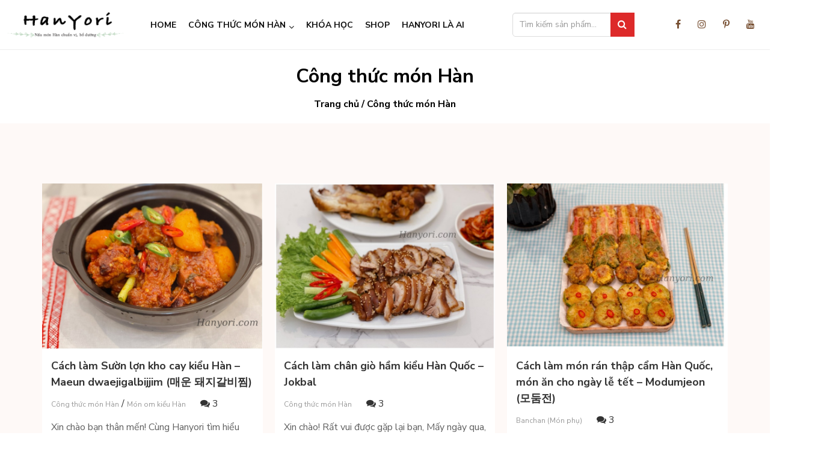

--- FILE ---
content_type: text/html; charset=UTF-8
request_url: https://hanyori.com/cong-thuc-mon-han/page/5/
body_size: 14813
content:
<!DOCTYPE html>
<html lang="vi">
	<head>
		<meta charset="UTF-8">
		<title>Công thức món Hàn</title>
		
<!-- Search Engine Optimization by Rank Math - https://s.rankmath.com/home -->
<meta name="description" content="Chuyên mục chia se cho bạn những công thức món Hàn ngon khó cưỡng, như các công thức làm kim chi, các món canh, món sào, món rim......"/>
<meta name="robots" content="follow, index, max-snippet:-1, max-video-preview:-1, max-image-preview:large"/>
<link rel="canonical" href="https://hanyori.com/cong-thuc-mon-han/page/5/" />
<link rel="prev" href="https://hanyori.com/cong-thuc-mon-han/page/4/" />
<link rel="next" href="https://hanyori.com/cong-thuc-mon-han/page/6/" />
<meta property="og:locale" content="vi_VN" />
<meta property="og:type" content="article" />
<meta property="og:title" content="Công thức món Hàn" />
<meta property="og:description" content="Chuyên mục chia se cho bạn những công thức món Hàn ngon khó cưỡng, như các công thức làm kim chi, các món canh, món sào, món rim......" />
<meta property="og:url" content="https://hanyori.com/cong-thuc-mon-han/page/5/" />
<meta property="og:site_name" content="hanyori.com" />
<meta name="twitter:card" content="summary_large_image" />
<meta name="twitter:title" content="Công thức món Hàn" />
<meta name="twitter:description" content="Chuyên mục chia se cho bạn những công thức món Hàn ngon khó cưỡng, như các công thức làm kim chi, các món canh, món sào, món rim......" />
<meta name="twitter:label1" content="Bài viết" />
<meta name="twitter:data1" content="47" />
<script type="application/ld+json" class="rank-math-schema">{"@context":"https://schema.org","@graph":[{"@type":"Person","@id":"https://hanyori.com/#person","name":"Lee Thanh"},{"@type":"WebSite","@id":"https://hanyori.com/#website","url":"https://hanyori.com","name":"Lee Thanh","publisher":{"@id":"https://hanyori.com/#person"},"inLanguage":"vi"},{"@type":"CollectionPage","@id":"https://hanyori.com/cong-thuc-mon-han/page/5/#webpage","url":"https://hanyori.com/cong-thuc-mon-han/page/5/","name":"C\u00f4ng th\u1ee9c m\u00f3n H\u00e0n","isPartOf":{"@id":"https://hanyori.com/#website"},"inLanguage":"vi"}]}</script>
<!-- /Rank Math WordPress SEO plugin -->

<link rel='dns-prefetch' href='//s.w.org' />
<link rel="alternate" type="application/rss+xml" title="Dòng thông tin chuyên mục hanyori.com &raquo; Công thức món Hàn" href="https://hanyori.com/cong-thuc-mon-han/feed/" />
<script type="text/javascript">
window._wpemojiSettings = {"baseUrl":"https:\/\/s.w.org\/images\/core\/emoji\/13.1.0\/72x72\/","ext":".png","svgUrl":"https:\/\/s.w.org\/images\/core\/emoji\/13.1.0\/svg\/","svgExt":".svg","source":{"concatemoji":"https:\/\/hanyori.com\/wp-includes\/js\/wp-emoji-release.min.js?ver=5.9.9"}};
/*! This file is auto-generated */
!function(e,a,t){var n,r,o,i=a.createElement("canvas"),p=i.getContext&&i.getContext("2d");function s(e,t){var a=String.fromCharCode;p.clearRect(0,0,i.width,i.height),p.fillText(a.apply(this,e),0,0);e=i.toDataURL();return p.clearRect(0,0,i.width,i.height),p.fillText(a.apply(this,t),0,0),e===i.toDataURL()}function c(e){var t=a.createElement("script");t.src=e,t.defer=t.type="text/javascript",a.getElementsByTagName("head")[0].appendChild(t)}for(o=Array("flag","emoji"),t.supports={everything:!0,everythingExceptFlag:!0},r=0;r<o.length;r++)t.supports[o[r]]=function(e){if(!p||!p.fillText)return!1;switch(p.textBaseline="top",p.font="600 32px Arial",e){case"flag":return s([127987,65039,8205,9895,65039],[127987,65039,8203,9895,65039])?!1:!s([55356,56826,55356,56819],[55356,56826,8203,55356,56819])&&!s([55356,57332,56128,56423,56128,56418,56128,56421,56128,56430,56128,56423,56128,56447],[55356,57332,8203,56128,56423,8203,56128,56418,8203,56128,56421,8203,56128,56430,8203,56128,56423,8203,56128,56447]);case"emoji":return!s([10084,65039,8205,55357,56613],[10084,65039,8203,55357,56613])}return!1}(o[r]),t.supports.everything=t.supports.everything&&t.supports[o[r]],"flag"!==o[r]&&(t.supports.everythingExceptFlag=t.supports.everythingExceptFlag&&t.supports[o[r]]);t.supports.everythingExceptFlag=t.supports.everythingExceptFlag&&!t.supports.flag,t.DOMReady=!1,t.readyCallback=function(){t.DOMReady=!0},t.supports.everything||(n=function(){t.readyCallback()},a.addEventListener?(a.addEventListener("DOMContentLoaded",n,!1),e.addEventListener("load",n,!1)):(e.attachEvent("onload",n),a.attachEvent("onreadystatechange",function(){"complete"===a.readyState&&t.readyCallback()})),(n=t.source||{}).concatemoji?c(n.concatemoji):n.wpemoji&&n.twemoji&&(c(n.twemoji),c(n.wpemoji)))}(window,document,window._wpemojiSettings);
</script>
<style type="text/css">
img.wp-smiley,
img.emoji {
	display: inline !important;
	border: none !important;
	box-shadow: none !important;
	height: 1em !important;
	width: 1em !important;
	margin: 0 0.07em !important;
	vertical-align: -0.1em !important;
	background: none !important;
	padding: 0 !important;
}
</style>
	<link rel='stylesheet' id='wp-block-library-css'  href='https://hanyori.com/wp-includes/css/dist/block-library/style.min.css?ver=5.9.9' type='text/css' media='all' />
<link rel='stylesheet' id='wc-blocks-vendors-style-css'  href='https://hanyori.com/wp-content/plugins/woocommerce/packages/woocommerce-blocks/build/wc-blocks-vendors-style.css?ver=6.9.0' type='text/css' media='all' />
<link rel='stylesheet' id='wc-blocks-style-css'  href='https://hanyori.com/wp-content/plugins/woocommerce/packages/woocommerce-blocks/build/wc-blocks-style.css?ver=6.9.0' type='text/css' media='all' />
<style id='global-styles-inline-css' type='text/css'>
body{--wp--preset--color--black: #000000;--wp--preset--color--cyan-bluish-gray: #abb8c3;--wp--preset--color--white: #ffffff;--wp--preset--color--pale-pink: #f78da7;--wp--preset--color--vivid-red: #cf2e2e;--wp--preset--color--luminous-vivid-orange: #ff6900;--wp--preset--color--luminous-vivid-amber: #fcb900;--wp--preset--color--light-green-cyan: #7bdcb5;--wp--preset--color--vivid-green-cyan: #00d084;--wp--preset--color--pale-cyan-blue: #8ed1fc;--wp--preset--color--vivid-cyan-blue: #0693e3;--wp--preset--color--vivid-purple: #9b51e0;--wp--preset--gradient--vivid-cyan-blue-to-vivid-purple: linear-gradient(135deg,rgba(6,147,227,1) 0%,rgb(155,81,224) 100%);--wp--preset--gradient--light-green-cyan-to-vivid-green-cyan: linear-gradient(135deg,rgb(122,220,180) 0%,rgb(0,208,130) 100%);--wp--preset--gradient--luminous-vivid-amber-to-luminous-vivid-orange: linear-gradient(135deg,rgba(252,185,0,1) 0%,rgba(255,105,0,1) 100%);--wp--preset--gradient--luminous-vivid-orange-to-vivid-red: linear-gradient(135deg,rgba(255,105,0,1) 0%,rgb(207,46,46) 100%);--wp--preset--gradient--very-light-gray-to-cyan-bluish-gray: linear-gradient(135deg,rgb(238,238,238) 0%,rgb(169,184,195) 100%);--wp--preset--gradient--cool-to-warm-spectrum: linear-gradient(135deg,rgb(74,234,220) 0%,rgb(151,120,209) 20%,rgb(207,42,186) 40%,rgb(238,44,130) 60%,rgb(251,105,98) 80%,rgb(254,248,76) 100%);--wp--preset--gradient--blush-light-purple: linear-gradient(135deg,rgb(255,206,236) 0%,rgb(152,150,240) 100%);--wp--preset--gradient--blush-bordeaux: linear-gradient(135deg,rgb(254,205,165) 0%,rgb(254,45,45) 50%,rgb(107,0,62) 100%);--wp--preset--gradient--luminous-dusk: linear-gradient(135deg,rgb(255,203,112) 0%,rgb(199,81,192) 50%,rgb(65,88,208) 100%);--wp--preset--gradient--pale-ocean: linear-gradient(135deg,rgb(255,245,203) 0%,rgb(182,227,212) 50%,rgb(51,167,181) 100%);--wp--preset--gradient--electric-grass: linear-gradient(135deg,rgb(202,248,128) 0%,rgb(113,206,126) 100%);--wp--preset--gradient--midnight: linear-gradient(135deg,rgb(2,3,129) 0%,rgb(40,116,252) 100%);--wp--preset--duotone--dark-grayscale: url('#wp-duotone-dark-grayscale');--wp--preset--duotone--grayscale: url('#wp-duotone-grayscale');--wp--preset--duotone--purple-yellow: url('#wp-duotone-purple-yellow');--wp--preset--duotone--blue-red: url('#wp-duotone-blue-red');--wp--preset--duotone--midnight: url('#wp-duotone-midnight');--wp--preset--duotone--magenta-yellow: url('#wp-duotone-magenta-yellow');--wp--preset--duotone--purple-green: url('#wp-duotone-purple-green');--wp--preset--duotone--blue-orange: url('#wp-duotone-blue-orange');--wp--preset--font-size--small: 13px;--wp--preset--font-size--medium: 20px;--wp--preset--font-size--large: 36px;--wp--preset--font-size--x-large: 42px;}.has-black-color{color: var(--wp--preset--color--black) !important;}.has-cyan-bluish-gray-color{color: var(--wp--preset--color--cyan-bluish-gray) !important;}.has-white-color{color: var(--wp--preset--color--white) !important;}.has-pale-pink-color{color: var(--wp--preset--color--pale-pink) !important;}.has-vivid-red-color{color: var(--wp--preset--color--vivid-red) !important;}.has-luminous-vivid-orange-color{color: var(--wp--preset--color--luminous-vivid-orange) !important;}.has-luminous-vivid-amber-color{color: var(--wp--preset--color--luminous-vivid-amber) !important;}.has-light-green-cyan-color{color: var(--wp--preset--color--light-green-cyan) !important;}.has-vivid-green-cyan-color{color: var(--wp--preset--color--vivid-green-cyan) !important;}.has-pale-cyan-blue-color{color: var(--wp--preset--color--pale-cyan-blue) !important;}.has-vivid-cyan-blue-color{color: var(--wp--preset--color--vivid-cyan-blue) !important;}.has-vivid-purple-color{color: var(--wp--preset--color--vivid-purple) !important;}.has-black-background-color{background-color: var(--wp--preset--color--black) !important;}.has-cyan-bluish-gray-background-color{background-color: var(--wp--preset--color--cyan-bluish-gray) !important;}.has-white-background-color{background-color: var(--wp--preset--color--white) !important;}.has-pale-pink-background-color{background-color: var(--wp--preset--color--pale-pink) !important;}.has-vivid-red-background-color{background-color: var(--wp--preset--color--vivid-red) !important;}.has-luminous-vivid-orange-background-color{background-color: var(--wp--preset--color--luminous-vivid-orange) !important;}.has-luminous-vivid-amber-background-color{background-color: var(--wp--preset--color--luminous-vivid-amber) !important;}.has-light-green-cyan-background-color{background-color: var(--wp--preset--color--light-green-cyan) !important;}.has-vivid-green-cyan-background-color{background-color: var(--wp--preset--color--vivid-green-cyan) !important;}.has-pale-cyan-blue-background-color{background-color: var(--wp--preset--color--pale-cyan-blue) !important;}.has-vivid-cyan-blue-background-color{background-color: var(--wp--preset--color--vivid-cyan-blue) !important;}.has-vivid-purple-background-color{background-color: var(--wp--preset--color--vivid-purple) !important;}.has-black-border-color{border-color: var(--wp--preset--color--black) !important;}.has-cyan-bluish-gray-border-color{border-color: var(--wp--preset--color--cyan-bluish-gray) !important;}.has-white-border-color{border-color: var(--wp--preset--color--white) !important;}.has-pale-pink-border-color{border-color: var(--wp--preset--color--pale-pink) !important;}.has-vivid-red-border-color{border-color: var(--wp--preset--color--vivid-red) !important;}.has-luminous-vivid-orange-border-color{border-color: var(--wp--preset--color--luminous-vivid-orange) !important;}.has-luminous-vivid-amber-border-color{border-color: var(--wp--preset--color--luminous-vivid-amber) !important;}.has-light-green-cyan-border-color{border-color: var(--wp--preset--color--light-green-cyan) !important;}.has-vivid-green-cyan-border-color{border-color: var(--wp--preset--color--vivid-green-cyan) !important;}.has-pale-cyan-blue-border-color{border-color: var(--wp--preset--color--pale-cyan-blue) !important;}.has-vivid-cyan-blue-border-color{border-color: var(--wp--preset--color--vivid-cyan-blue) !important;}.has-vivid-purple-border-color{border-color: var(--wp--preset--color--vivid-purple) !important;}.has-vivid-cyan-blue-to-vivid-purple-gradient-background{background: var(--wp--preset--gradient--vivid-cyan-blue-to-vivid-purple) !important;}.has-light-green-cyan-to-vivid-green-cyan-gradient-background{background: var(--wp--preset--gradient--light-green-cyan-to-vivid-green-cyan) !important;}.has-luminous-vivid-amber-to-luminous-vivid-orange-gradient-background{background: var(--wp--preset--gradient--luminous-vivid-amber-to-luminous-vivid-orange) !important;}.has-luminous-vivid-orange-to-vivid-red-gradient-background{background: var(--wp--preset--gradient--luminous-vivid-orange-to-vivid-red) !important;}.has-very-light-gray-to-cyan-bluish-gray-gradient-background{background: var(--wp--preset--gradient--very-light-gray-to-cyan-bluish-gray) !important;}.has-cool-to-warm-spectrum-gradient-background{background: var(--wp--preset--gradient--cool-to-warm-spectrum) !important;}.has-blush-light-purple-gradient-background{background: var(--wp--preset--gradient--blush-light-purple) !important;}.has-blush-bordeaux-gradient-background{background: var(--wp--preset--gradient--blush-bordeaux) !important;}.has-luminous-dusk-gradient-background{background: var(--wp--preset--gradient--luminous-dusk) !important;}.has-pale-ocean-gradient-background{background: var(--wp--preset--gradient--pale-ocean) !important;}.has-electric-grass-gradient-background{background: var(--wp--preset--gradient--electric-grass) !important;}.has-midnight-gradient-background{background: var(--wp--preset--gradient--midnight) !important;}.has-small-font-size{font-size: var(--wp--preset--font-size--small) !important;}.has-medium-font-size{font-size: var(--wp--preset--font-size--medium) !important;}.has-large-font-size{font-size: var(--wp--preset--font-size--large) !important;}.has-x-large-font-size{font-size: var(--wp--preset--font-size--x-large) !important;}
</style>
<link rel='stylesheet' id='contact-form-7-css'  href='https://hanyori.com/wp-content/plugins/contact-form-7/includes/css/styles.css?ver=5.5.6' type='text/css' media='all' />
<link rel='stylesheet' id='solopine-recipe-card-css'  href='https://hanyori.com/wp-content/plugins/solopine-recipe//solopine-recipe-card.css?ver=1.1' type='text/css' media='all' />
<link rel='stylesheet' id='woocommerce-layout-css'  href='https://hanyori.com/wp-content/plugins/woocommerce/assets/css/woocommerce-layout.css?ver=6.3.1' type='text/css' media='all' />
<link rel='stylesheet' id='woocommerce-smallscreen-css'  href='https://hanyori.com/wp-content/plugins/woocommerce/assets/css/woocommerce-smallscreen.css?ver=6.3.1' type='text/css' media='only screen and (max-width: 768px)' />
<link rel='stylesheet' id='woocommerce-general-css'  href='https://hanyori.com/wp-content/plugins/woocommerce/assets/css/woocommerce.css?ver=6.3.1' type='text/css' media='all' />
<style id='woocommerce-inline-inline-css' type='text/css'>
.woocommerce form .form-row .required { visibility: visible; }
</style>
<link rel='stylesheet' id='wp-postratings-css'  href='https://hanyori.com/wp-content/plugins/wp-postratings/css/postratings-css.css?ver=1.89' type='text/css' media='all' />
<link rel='stylesheet' id='wp-pagenavi-css'  href='https://hanyori.com/wp-content/plugins/wp-pagenavi/pagenavi-css.css?ver=2.70' type='text/css' media='all' />
<link rel='stylesheet' id='ez-icomoon-css'  href='https://hanyori.com/wp-content/plugins/easy-table-of-contents/vendor/icomoon/style.min.css?ver=2.0.17' type='text/css' media='all' />
<link rel='stylesheet' id='ez-toc-css'  href='https://hanyori.com/wp-content/plugins/easy-table-of-contents/assets/css/screen.min.css?ver=2.0.17' type='text/css' media='all' />
<style id='ez-toc-inline-css' type='text/css'>
div#ez-toc-container p.ez-toc-title {font-size: 120%;}div#ez-toc-container p.ez-toc-title {font-weight: 500;}div#ez-toc-container ul li {font-size: 95%;}div#ez-toc-container {background: #fff;border: 1px solid #ddd;}div#ez-toc-container p.ez-toc-title {color: #999;}div#ez-toc-container ul.ez-toc-list a {color: #428bca;}div#ez-toc-container ul.ez-toc-list a:hover {color: #2a6496;}div#ez-toc-container ul.ez-toc-list a:visited {color: #428bca;}
</style>
<script type='text/javascript' src='https://hanyori.com/wp-includes/js/jquery/jquery.min.js?ver=3.6.0' id='jquery-core-js'></script>
<script type='text/javascript' src='https://hanyori.com/wp-includes/js/jquery/jquery-migrate.min.js?ver=3.3.2' id='jquery-migrate-js'></script>

    <style type="text/css">
	
																																												    </style>
    	<noscript><style>.woocommerce-product-gallery{ opacity: 1 !important; }</style></noscript>
	<style id="uagb-style-conditional-extension">@media (min-width: 1025px){body .uag-hide-desktop.uagb-google-map__wrap,body .uag-hide-desktop{display:none}}@media (min-width: 768px) and (max-width: 1024px){body .uag-hide-tab.uagb-google-map__wrap,body .uag-hide-tab{display:none}}@media (max-width: 767px){body .uag-hide-mob.uagb-google-map__wrap,body .uag-hide-mob{display:none}}</style><link rel="icon" href="https://hanyori.com/wp-content/uploads/cropped-ICO-32x32.jpg" sizes="32x32" />
<link rel="icon" href="https://hanyori.com/wp-content/uploads/cropped-ICO-192x192.jpg" sizes="192x192" />
<link rel="apple-touch-icon" href="https://hanyori.com/wp-content/uploads/cropped-ICO-180x180.jpg" />
<meta name="msapplication-TileImage" content="https://hanyori.com/wp-content/uploads/cropped-ICO-270x270.jpg" />
<!-- Global site tag (gtag.js) - Google Analytics -->
<script async src="https://www.googletagmanager.com/gtag/js?id=G-DZR2Y0XTP4"></script>
<script>
  window.dataLayer = window.dataLayer || [];
  function gtag(){dataLayer.push(arguments);}
  gtag('js', new Date());

  gtag('config', 'G-DZR2Y0XTP4');
</script>		<meta name="viewport" content="width=device-width, initial-scale=1.0, maximum-scale=1.0, user-scalable=no" />
		<link rel="stylesheet" href="https://hanyori.com/wp-content/themes/bvmedia/css/owl.carousel.css">
		<link rel="stylesheet" href="https://hanyori.com/wp-content/themes/bvmedia/css/font-awesome.min.css">
		<link rel="stylesheet" href="https://hanyori.com/wp-content/themes/bvmedia/css/bootstrap.min.css">
		<link rel="stylesheet" href="https://hanyori.com/wp-content/themes/bvmedia/style.css">
		<link rel="preconnect" href="https://fonts.googleapis.com">
<link rel="preconnect" href="https://fonts.gstatic.com" crossorigin>
<link href="https://fonts.googleapis.com/css2?family=Nunito+Sans:ital,opsz,wght@0,6..12,300;0,6..12,400;0,6..12,700;1,6..12,300;1,6..12,400;1,6..12,700&display=swap" rel="stylesheet">

	</head>
	<body data-rsssl=1 class="archive paged category category-cong-thuc-mon-han category-36 paged-5 category-paged-5 theme-bvmedia woocommerce-no-js">
		<header class="site-header clearfix">
			<!--<div class="head_1 clearfix ">
				<div class="container">
					<div class="row">
						<div class="col-md-6">
							<ul id="menu-top" class="menu clearfix"><li id="menu-item-4773" class="menu-item menu-item-type-post_type menu-item-object-page menu-item-4773"><a href="https://hanyori.com/hanyori-la-ai/">HANYORI LÀ AI</a></li>
<li id="menu-item-4774" class="menu-item menu-item-type-post_type menu-item-object-page menu-item-4774"><a href="https://hanyori.com/han-yori-cam-on-ban/">Han Yori cảm ơn bạn</a></li>
<li id="menu-item-4775" class="menu-item menu-item-type-post_type menu-item-object-page menu-item-4775"><a href="https://hanyori.com/hoc-mon-an-han-quoc/">Học món ăn Hàn Quốc</a></li>
</ul>						</div>
						<div class="col-md-6">
							
						</div>
					</div>
				</div>
			</div>-->
			<div class="header-top clearfix">
				<div class="container-full">
					<div class="header-left row row-flex">
						
						<div class="logo col-md-2 text-center "><a href="https://hanyori.com" title="hanyori.com"><img src="https://hanyori.com/wp-content/uploads/han-logo.png" alt="hanyori.com"/></a></div>
						<div class="col-md-8">
							<div class="main-menu clearfix"><div class="container">
								<ul id="menu-menu" class="menu clearfix"><li id="menu-item-4194" class="menu-item menu-item-type-custom menu-item-object-custom menu-item-home menu-item-4194"><a href="https://hanyori.com">Home</a></li>
<li id="menu-item-3561" class="menu-item menu-item-type-taxonomy menu-item-object-category current-menu-item menu-item-has-children menu-item-3561"><a href="https://hanyori.com/cong-thuc-mon-han/" aria-current="page">Công thức món Hàn</a>
<ul class="sub-menu">
	<li id="menu-item-61" class="menu-item menu-item-type-taxonomy menu-item-object-category menu-item-61"><a href="https://hanyori.com/cong-thuc-mon-han/canh-han-quoc/">Món Canh</a></li>
	<li id="menu-item-3517" class="menu-item menu-item-type-taxonomy menu-item-object-category menu-item-3517"><a href="https://hanyori.com/cong-thuc-mon-han/gia-vi-va-nuoc-dung-cho-mon-han/">Gia vị &#038; Nước dùng</a></li>
	<li id="menu-item-32" class="menu-item menu-item-type-taxonomy menu-item-object-category menu-item-32"><a href="https://hanyori.com/cong-thuc-mon-han/banchan-mon-phu-han-quoc/">Banchan (Món phụ)</a></li>
	<li id="menu-item-33" class="menu-item menu-item-type-taxonomy menu-item-object-category menu-item-33"><a href="https://hanyori.com/cach-lam-kim-chi/">Kim chi</a></li>
	<li id="menu-item-3667" class="menu-item menu-item-type-taxonomy menu-item-object-category menu-item-3667"><a href="https://hanyori.com/an-nhe-va-do-uong/">Ăn nhẹ và đồ uống</a></li>
</ul>
</li>
<li id="menu-item-4889" class="menu-item menu-item-type-custom menu-item-object-custom menu-item-4889"><a href="https://hanyori.com/master-cooking-korea/?customize_changeset_uuid=fa5b900a-9904-4464-b07b-eaa0660c1d0c&#038;customize_messenger_channel=preview-0&#038;customize_autosaved=on">Khóa học</a></li>
<li id="menu-item-4908" class="menu-item menu-item-type-taxonomy menu-item-object-product_cat menu-item-4908"><a href="https://hanyori.com/product-category/uncategorized/">Shop</a></li>
<li id="menu-item-4917" class="menu-item menu-item-type-post_type menu-item-object-page menu-item-4917"><a href="https://hanyori.com/hanyori-la-ai/">HANYORI LÀ AI</a></li>
</ul>								
							</div>
								<form role="search" action="https://hanyori.com/" method="get" class="search-form clearfix">
	<input type="search" name="s"  placeholder="Tìm kiếm sản phẩm...">
	<input type="hidden" name="post_type" value="post">
	<button class="uk-button"><i class="fa fa-search" aria-hidden="true"></i></button>
</form>						</div>
						</div>	
						<div class="col-md-2"><div class="social-widget">
								<a href="https://facebook.com/Hanyorikoreanfood" target="_blank"><i class="fa fa-facebook-f"></i></a>
								<a href="https://instagram.com/hanyori.2020" target="_blank"><i class="fa fa-instagram"></i></a>
								<a href="https://pinterest.com/" target="_blank"><i class="fa fa-pinterest-p"></i></a>												
								<a href="https://youtube.com/" target="_blank"><i class="fa fa-youtube"></i></a>																															
							</div>
					</div>
					
				</div>
			</div>
								
						</div>
						
			<div class="header-menu clearfix">
				<div class="container">
										
									</div>
			</div>
		</div>
	</header>
	<style>
	.search-head .search-form .uk-button {    position: absolute;
    border: 0;}
	.search-head .search-form {    left: 0px;
    top: 55px;
    width: 308px;}
	.search-head {position: absolute;
    left: 20px;
    top: 21px;}
	.main-menu ul.menu > li > ul {top:100%}</style>
    <div class="breadcrums" typeof="BreadcrumbList" vocab="http://schema.org/">
        <div class="container"> <h1 class="entry-title title-category text-center">
                Công thức món Hàn            </h1>
            <div class="breadcrums_list"><!-- Breadcrumb NavXT 7.0.2 -->
<span property="itemListElement" typeof="ListItem"><a property="item" typeof="WebPage" title="Go to hanyori.com." href="https://hanyori.com" class="home" ><span property="name">Trang chủ</span></a><meta property="position" content="1"></span> / <span property="itemListElement" typeof="ListItem"><span property="name" class="archive taxonomy category current-item">Công thức món Hàn</span><meta property="url" content="https://hanyori.com/cong-thuc-mon-han/"><meta property="position" content="2"></span></div>
          
        </div>
    </div>
    <div class="list-post clearfix">
    <div class="container posts">
        <div class="cat-top-dv p50 clearfix">
            <div class="separator"></div>
           
                    </div>
    
 <div class="row ">
                                                <div class="col-md-4 post">
                            <article class="" data-post-id="76">
                                <div class="featured-img">            
                                    <a href="https://hanyori.com/cach-lam-suon-lon-kho-cay-kieu-han-quoc/">
                                       <img width="800" height="600" src="https://hanyori.com/wp-content/uploads/2021/09/suon-lon-cay-1.jpg" class="attachment-full size-full wp-post-image" alt="Cách làm sườn lợn kho cay kiểu Hàn Quốc" srcset="https://hanyori.com/wp-content/uploads/2021/09/suon-lon-cay-1.jpg 800w, https://hanyori.com/wp-content/uploads/2021/09/suon-lon-cay-1-300x225.jpg 300w, https://hanyori.com/wp-content/uploads/2021/09/suon-lon-cay-1-768x576.jpg 768w" sizes="(max-width: 800px) 100vw, 800px" /></a>       
                                        <div class="overlay-label time">
            <a href="https://hanyori.com/cach-lam-suon-lon-kho-cay-kieu-han-quoc/">
                <time class="published" datetime="03/09/21">03/09/2021</time>
            </a>
        </div>          <div class="overlay-label like post-like loftocean-like-meta" data-post-id="76" data-like-count="60">
                <i class="fa fa-heart"></i>
            </div>          </div>      <div class="post-content">
            <header class="post-header">
                <h2 class="post-title">
                    <a href="https://hanyori.com/cach-lam-suon-lon-kho-cay-kieu-han-quoc/">Cách làm Sườn lợn kho cay kiểu Hàn &#8211; Maeun dwaejigalbijjim (매운 돼지갈비찜)</a>
                </h2>
                                            <div class="cat-links"><a href="https://hanyori.com/cong-thuc-mon-han/" rel="category tag">Công thức món Hàn</a> / <a href="https://hanyori.com/cong-thuc-mon-han/mon-om-kieu-han-quoc/" rel="category tag">Món om kiểu Hàn</a></div>                            
                                            <div class="meta">
                <div class="meta-item comment-count">
                    <a href="https://hanyori.com/cach-lam-suon-lon-kho-cay-kieu-han-quoc//#comments"><i class="fa fa-comments"></i> 3</a>
                </div>
            </div>          </header>       <div class="post-excerpt">Xin chào bạn thân mến! Cùng Hanyori tìm hiểu cách làm sườn lợn kho cay kiểu Hàn Quốc nhé Bạn còn nhớ món Galbi Jjim mà Hanyori từng chia sẻ&hellip;</div>              <footer class="post-footer">        <div class="more-btn">
            <a class="read-more-btn" href="https://hanyori.com/cach-lam-suon-lon-kho-cay-kieu-han-quoc/"><span>Read More</span></a>
        </div> </footer>        </div></article>
                        </div>
                 
                      
                                                <div class="col-md-4 post">
                            <article class="" data-post-id="76">
                                <div class="featured-img">            
                                    <a href="https://hanyori.com/cach-lam-chan-gio-ham-kieu-han-quoc/">
                                       <img width="800" height="600" src="https://hanyori.com/wp-content/uploads/2021/08/Chan-gio-ham-4.jpg" class="attachment-full size-full wp-post-image" alt="" loading="lazy" srcset="https://hanyori.com/wp-content/uploads/2021/08/Chan-gio-ham-4.jpg 800w, https://hanyori.com/wp-content/uploads/2021/08/Chan-gio-ham-4-300x225.jpg 300w, https://hanyori.com/wp-content/uploads/2021/08/Chan-gio-ham-4-768x576.jpg 768w" sizes="(max-width: 800px) 100vw, 800px" /></a>       
                                        <div class="overlay-label time">
            <a href="https://hanyori.com/cach-lam-chan-gio-ham-kieu-han-quoc/">
                <time class="published" datetime="28/08/21">28/08/2021</time>
            </a>
        </div>          <div class="overlay-label like post-like loftocean-like-meta" data-post-id="76" data-like-count="60">
                <i class="fa fa-heart"></i>
            </div>          </div>      <div class="post-content">
            <header class="post-header">
                <h2 class="post-title">
                    <a href="https://hanyori.com/cach-lam-chan-gio-ham-kieu-han-quoc/">Cách làm chân giò hầm kiểu Hàn Quốc – Jokbal</a>
                </h2>
                                            <div class="cat-links"><a href="https://hanyori.com/cong-thuc-mon-han/" rel="category tag">Công thức món Hàn</a></div>                            
                                            <div class="meta">
                <div class="meta-item comment-count">
                    <a href="https://hanyori.com/cach-lam-chan-gio-ham-kieu-han-quoc//#comments"><i class="fa fa-comments"></i> 3</a>
                </div>
            </div>          </header>       <div class="post-excerpt">Xin chào! Rất vui được gặp lại bạn, Mấy ngày qua, Hanyori có trả lời thư của một vài độc giả về công thức cho các món Hàn khác mà&hellip;</div>              <footer class="post-footer">        <div class="more-btn">
            <a class="read-more-btn" href="https://hanyori.com/cach-lam-chan-gio-ham-kieu-han-quoc/"><span>Read More</span></a>
        </div> </footer>        </div></article>
                        </div>
                 
                      
                                                <div class="col-md-4 post">
                            <article class="" data-post-id="76">
                                <div class="featured-img">            
                                    <a href="https://hanyori.com/cach-lam-mon-ran-thap-cam-kieu-han-quoc/">
                                       <img width="800" height="600" src="https://hanyori.com/wp-content/uploads/2021/08/ran-thap-cam-6.jpg" class="attachment-full size-full wp-post-image" alt="" loading="lazy" srcset="https://hanyori.com/wp-content/uploads/2021/08/ran-thap-cam-6.jpg 800w, https://hanyori.com/wp-content/uploads/2021/08/ran-thap-cam-6-300x225.jpg 300w, https://hanyori.com/wp-content/uploads/2021/08/ran-thap-cam-6-768x576.jpg 768w" sizes="(max-width: 800px) 100vw, 800px" /></a>       
                                        <div class="overlay-label time">
            <a href="https://hanyori.com/cach-lam-mon-ran-thap-cam-kieu-han-quoc/">
                <time class="published" datetime="20/08/21">20/08/2021</time>
            </a>
        </div>          <div class="overlay-label like post-like loftocean-like-meta" data-post-id="76" data-like-count="60">
                <i class="fa fa-heart"></i>
            </div>          </div>      <div class="post-content">
            <header class="post-header">
                <h2 class="post-title">
                    <a href="https://hanyori.com/cach-lam-mon-ran-thap-cam-kieu-han-quoc/">Cách làm món rán thập cẩm Hàn Quốc, món ăn cho ngày lễ tết &#8211; Modumjeon (모둠전)</a>
                </h2>
                                            <div class="cat-links"><a href="https://hanyori.com/cong-thuc-mon-han/banchan-mon-phu-han-quoc/" rel="category tag">Banchan (Món phụ)</a></div>                            
                                            <div class="meta">
                <div class="meta-item comment-count">
                    <a href="https://hanyori.com/cach-lam-mon-ran-thap-cam-kieu-han-quoc//#comments"><i class="fa fa-comments"></i> 3</a>
                </div>
            </div>          </header>       <div class="post-excerpt">Bạn thân mến, Cùng Hanyori tìm hiểu cách làm món rán thập cẩm kiểu Hàn Quốc nhé Ở bài viết trước, Hanyori đã giới thiệu với bạn món Cháo bí&hellip;</div>              <footer class="post-footer">        <div class="more-btn">
            <a class="read-more-btn" href="https://hanyori.com/cach-lam-mon-ran-thap-cam-kieu-han-quoc/"><span>Read More</span></a>
        </div> </footer>        </div></article>
                        </div>
                 
                      
                                                <div class="col-md-4 post">
                            <article class="" data-post-id="76">
                                <div class="featured-img">            
                                    <a href="https://hanyori.com/cach-lam-muc-xao-cay-kieu-han/">
                                       <img width="800" height="600" src="https://hanyori.com/wp-content/uploads/2021/08/Muc-xao-cay-2.jpg" class="attachment-full size-full wp-post-image" alt="" loading="lazy" srcset="https://hanyori.com/wp-content/uploads/2021/08/Muc-xao-cay-2.jpg 800w, https://hanyori.com/wp-content/uploads/2021/08/Muc-xao-cay-2-300x225.jpg 300w, https://hanyori.com/wp-content/uploads/2021/08/Muc-xao-cay-2-768x576.jpg 768w" sizes="(max-width: 800px) 100vw, 800px" /></a>       
                                        <div class="overlay-label time">
            <a href="https://hanyori.com/cach-lam-muc-xao-cay-kieu-han/">
                <time class="published" datetime="06/08/21">06/08/2021</time>
            </a>
        </div>          <div class="overlay-label like post-like loftocean-like-meta" data-post-id="76" data-like-count="60">
                <i class="fa fa-heart"></i>
            </div>          </div>      <div class="post-content">
            <header class="post-header">
                <h2 class="post-title">
                    <a href="https://hanyori.com/cach-lam-muc-xao-cay-kieu-han/">Công thức mực xào cay kiểu Hàn – Ojing-eo Bokk-eum (오징어 볶음)</a>
                </h2>
                                            <div class="cat-links"><a href="https://hanyori.com/cong-thuc-mon-han/mon-xao-han-quoc/" rel="category tag">Món xào Hàn Quốc</a></div>                            
                                            <div class="meta">
                <div class="meta-item comment-count">
                    <a href="https://hanyori.com/cach-lam-muc-xao-cay-kieu-han//#comments"><i class="fa fa-comments"></i> 3</a>
                </div>
            </div>          </header>       <div class="post-excerpt">Hi! Xin chào bạn, Đối với người yêu ẩm thực Hàn Quốc, hẳn là bạn đều biết đến các kênh giới thiệu những món ăn ngon của người Hàn. “맛있는&hellip;</div>              <footer class="post-footer">        <div class="more-btn">
            <a class="read-more-btn" href="https://hanyori.com/cach-lam-muc-xao-cay-kieu-han/"><span>Read More</span></a>
        </div> </footer>        </div></article>
                        </div>
                 
                      
                                                <div class="col-md-4 post">
                            <article class="" data-post-id="76">
                                <div class="featured-img">            
                                    <a href="https://hanyori.com/cach-lam-salad-dau-hu-non-kieu-han/">
                                       <img width="800" height="600" src="https://hanyori.com/wp-content/uploads/2021/07/salad-dau-hu.jpg" class="attachment-full size-full wp-post-image" alt="Cách làm salad đậu hũ non kiểu Hàn" loading="lazy" srcset="https://hanyori.com/wp-content/uploads/2021/07/salad-dau-hu.jpg 800w, https://hanyori.com/wp-content/uploads/2021/07/salad-dau-hu-300x225.jpg 300w, https://hanyori.com/wp-content/uploads/2021/07/salad-dau-hu-768x576.jpg 768w" sizes="(max-width: 800px) 100vw, 800px" /></a>       
                                        <div class="overlay-label time">
            <a href="https://hanyori.com/cach-lam-salad-dau-hu-non-kieu-han/">
                <time class="published" datetime="29/07/21">29/07/2021</time>
            </a>
        </div>          <div class="overlay-label like post-like loftocean-like-meta" data-post-id="76" data-like-count="60">
                <i class="fa fa-heart"></i>
            </div>          </div>      <div class="post-content">
            <header class="post-header">
                <h2 class="post-title">
                    <a href="https://hanyori.com/cach-lam-salad-dau-hu-non-kieu-han/">Salad đậu hũ non kiểu Hàn  – Sundubu Salad (순두부 샐러드)</a>
                </h2>
                                            <div class="cat-links"><a href="https://hanyori.com/cong-thuc-mon-han/banchan-mon-phu-han-quoc/" rel="category tag">Banchan (Món phụ)</a></div>                            
                                            <div class="meta">
                <div class="meta-item comment-count">
                    <a href="https://hanyori.com/cach-lam-salad-dau-hu-non-kieu-han//#comments"><i class="fa fa-comments"></i> 3</a>
                </div>
            </div>          </header>       <div class="post-excerpt">Cách làm salad đậu hũ non kiểu Hàn Hi! Rất vui được gặp lại bạn! Trong những ngày giãn cách xã hội thế này, đối với Hanyori lại là dịp&hellip;</div>              <footer class="post-footer">        <div class="more-btn">
            <a class="read-more-btn" href="https://hanyori.com/cach-lam-salad-dau-hu-non-kieu-han/"><span>Read More</span></a>
        </div> </footer>        </div></article>
                        </div>
                 
                      
                        <div class='wp-pagenavi' role='navigation'>
<span class='pages'>Page 5 of 13</span><a class="first" aria-label="First Page" href="https://hanyori.com/cong-thuc-mon-han/">&laquo; First</a><a class="previouspostslink" rel="prev" aria-label="Trang trước" href="https://hanyori.com/cong-thuc-mon-han/page/4/">&laquo;</a><span class='extend'>...</span><a class="page smaller" title="Page 3" href="https://hanyori.com/cong-thuc-mon-han/page/3/">3</a><a class="page smaller" title="Page 4" href="https://hanyori.com/cong-thuc-mon-han/page/4/">4</a><span aria-current='page' class='current'>5</span><a class="page larger" title="Page 6" href="https://hanyori.com/cong-thuc-mon-han/page/6/">6</a><a class="page larger" title="Page 7" href="https://hanyori.com/cong-thuc-mon-han/page/7/">7</a><span class='extend'>...</span><a class="larger page" title="Page 10" href="https://hanyori.com/cong-thuc-mon-han/page/10/">10</a><span class='extend'>...</span><a class="nextpostslink" rel="next" aria-label="Trang sau" href="https://hanyori.com/cong-thuc-mon-han/page/6/">&raquo;</a><a class="last" aria-label="Last Page" href="https://hanyori.com/cong-thuc-mon-han/page/13/">Last &raquo;</a>
</div>                       
                    </div>

      
    </div>
</div>
<div class="footer_text_top clearfix">
    <div class="container">
        <div class="row row-flex">
            <div class="col-md-3">
                <div class="f_t_t">
                                        <h3><span>Kết nối với mình qua Instagram!</span></h3>
                    <div>
                                            </div>
                    <div class="div-arrow"></div>
                    <div class="link_tt">
                        <a href="https://www.instagram.com/hanyori.2020"><i class="fa fa-instagram"></i> Hanyori.2020</a>
                    </div>
                </div>
            </div>
            <div class="col-md-9">
                <div class="footer-gallery">
    <div class="ts-instagram column-6">
        <ul>
                        <li>
                <div class="feed-bg" style="background-image:url(https://hanyori.com/wp-content/uploads/Banh-xeo-kim-chi-2.jpg);"></div>
            </li>
                        <li>
                <div class="feed-bg" style="background-image:url(https://hanyori.com/wp-content/uploads/Ca-ho-kho-cay-3.jpg);"></div>
            </li>
                        <li>
                <div class="feed-bg" style="background-image:url(https://hanyori.com/wp-content/uploads/canh-cá-canh.jpeg);"></div>
            </li>
                        <li>
                <div class="feed-bg" style="background-image:url(https://hanyori.com/wp-content/uploads/Chan-gio-ham-4.jpg);"></div>
            </li>
                        <li>
                <div class="feed-bg" style="background-image:url(https://hanyori.com/wp-content/uploads/com-thuoc-3.jpg);"></div>
            </li>
                        <li>
                <div class="feed-bg" style="background-image:url(https://hanyori.com/wp-content/uploads/doenjang-thit-bo.jpg);"></div>
            </li>
                    </ul>
    </div>
</div>
            </div>
        </div>
    </div>
</div>
<!--<div class="footer-logo">
    <div class="container">
        <h3 class="text-center">AS SEEN IN....</h3>
        <ul>
                        <li>
                <img src="https://hanyori.com/wp-content/uploads/CL.jpg" alt="">
            </li>
                        <li>
                <img src="https://hanyori.com/wp-content/uploads/purw.jpg" alt="">
            </li>
                        <li>
                <img src="https://hanyori.com/wp-content/uploads/del.jpg" alt="">
            </li>
                        <li>
                <img src="https://hanyori.com/wp-content/uploads/buzz.jpg" alt="">
            </li>
                        <li>
                <img src="https://hanyori.com/wp-content/uploads/brit.jpg" alt="">
            </li>
                        <li>
                <img src="https://hanyori.com/wp-content/uploads/pop.jpg" alt="">
            </li>
                        <li>
                <img src="https://hanyori.com/wp-content/uploads/ts.jpg" alt="">
            </li>
                    </ul>
          <hr>
    </div>
</div>-->
<!--<div class="about-widget">
    <div class="about-widget">
            
                        <div class="about-img">
                <img alt="Về Hanyori" data-src="https://hanyori.com/wp-content/uploads/2020/10/hanyori-la-ai-gioi-thieu-01.jpg" class=" lazyloaded" src="https://hanyori.com/wp-content/uploads/2020/10/hanyori-la-ai-gioi-thieu-01.jpg"><noscript><img src="https://hanyori.com/wp-content/uploads/2020/10/hanyori-la-ai-gioi-thieu-01.jpg" alt="Về Hanyori" /></noscript>
            </div>
                        
                        <p>Xin chào, mình là Hanyori! Là một người yêu văn hóa, thời trang, ngôn ngữ và đặc biệt là ẩm thực của xứ sở Kim Chi. <a href="https://hanyori.com/gioi-thieu/">Tìm hiểu &amp; kết nối với mình ở đây...</a></p>
                        
                        
            </div><div class="social-widget">
                <a href="https://facebook.com/Hanyorikoreanfood" target="_blank"><i class="fa fa-facebook-f"></i></a>                               <a href="https://instagram.com/hanyori.2020" target="_blank"><i class="fa fa-instagram"></i></a>                <a href="https://pinterest.com/" target="_blank"><i class="fa fa-pinterest-p"></i></a>                                              <a href="https://youtube.com/" target="_blank"><i class="fa fa-youtube"></i></a>                                                                                                                            </div>
</div>-->
<footer class="footer clearfix">
    <div class="container clearfix">
        <div class="mid-footer clearfix">
                <div class="f-widget f_widget_1 row row-flex clearfix">
                    <div id="black-studio-tinymce-2" class="widget widget_black_studio_tinymce col-md-12"><div class="textwidget"><p style="text-align: center;">Copyright 2022. All rights reserved.</p>
</div></div>                </div>
               
            </div>
    </div>
</footer>    
<div class="footer_coppy"><div class="container">
    <div class="row"><div id="black-studio-tinymce-3" class="widget widget_black_studio_tinymce col-md-2"><div class="ttl-footer"><span>Xin chào, mình là Hanyori!</span></div><div class="textwidget"><p>Là người yêu ẩm thực của xứ sở Kim Chi. Mình viết blog này mong muốn được chia sẻ và kết nối với những người bạn có cùng sở thích.</p>
</div></div><div id="black-studio-tinymce-5" class="widget widget_black_studio_tinymce col-md-3"><div class="ttl-footer"><span>CÔNG THỨC MỚI</span></div><div class="textwidget"><ul id="menu-footer-2" class="menu">
<li id="menu-item-393" class="menu-item menu-item-type-taxonomy menu-item-object-category menu-item-393">
<p class="post-title"><a href="https://hanyori.com/cach-nau-canh-ghe-cay-kieu-han-quoc/">Công thức làm món canh ghẹ cay</a></p>
</li>
<li class="menu-item menu-item-type-taxonomy menu-item-object-category menu-item-393">
<p class="post-title"><a href="https://hanyori.com/cach-lam-xup-lanh-rong-bien-kieu-han/">Giải nhiệt với món súp rong biển</a></p>
</li>
</ul>
</div></div><div id="custom_html-4" class="widget_text widget widget_custom_html col-md-3"><div class="ttl-footer"><span>FOLLOW HANYORI</span></div><div class="textwidget custom-html-widget"><div class="social-widget">
								<a href="https://facebook.com/Hanyorikoreanfood" target="_blank" rel="noopener"><i class="fa fa-facebook-f"></i> Facebook </a>
								<a href="https://instagram.com/hanyori.2020" target="_blank" rel="noopener"><i class="fa fa-instagram"></i> Instagram</a>
								<a href="https://pinterest.com/" target="_blank" rel="noopener"><i class="fa fa-pinterest-p"></i> Pinterest</a>												
								<a href="https://youtube.com/" target="_blank" rel="noopener"><i class="fa fa-youtube"></i> Youtube</a>																															
							</div></div></div><div id="custom_html-5" class="widget_text widget widget_custom_html col-md-6"><div class="textwidget custom-html-widget"></div></div></div></div>
</div>
<style>
.textwidget .menu a{color: #000}
.textwidget .menu a:hover{color: #b7c06f}
.link_tt a{display: block;margin-top: 20px;color: #f6b092;}
.footer-logo h3{padding: 15px 0 ; color: #f6b092;}
.div-arrow {border-top-width: 1px;
    height: 1px;
    border-top-color:  #1A202C;
    width: 100%;position: relative;
    border-top-style: solid;}
    .div-arrow:after{    display: inline-block;
    content: '';
    width: 11px;
    height: 11px;
    transform: rotate(45deg);
    transform-origin: center center;
    border-right: 1px solid #000;
    border-top: 1px solid #000;
    position: absolute;
    top: -6px;
    right: 1px;}
.footer-logo ul {display: flex}
body{font-size:16px;}
.footer {background: #fff;}
.f_widget_1.row-flex {align-items: baseline;}
.footer_coppy p{margin-bottom: 0}
.footer_coppy  {background: #f6b092;color: #fff;padding: 10px 0}
.main-menu ul.menu > li > a {text-transform: uppercase;}
.ts-instagram {
    position: relative;
    margin: 0;
    text-align: center;
    overflow: hidden;
}.ts-instagram .ts-instagram-title {
    position: absolute;
    top: 50%;
    left: 50%;
    -webkit-transform: translate(-50%, -50%);
    -ms-transform: translate(-50%, -50%);
    transform: translate(-50%, -50%);
    z-index: 99;
    -webkit-align-items: center;
    -ms-flex-align: center;
    align-items: center;
    display: -webkit-flex;
    display: -ms-flexbox;
    display: flex;
    width: 130px;
    height: 130px;
    padding: 0 4px;
    margin-bottom: 0;
    border-radius: 50%;
    background: rgba(255, 255, 255, 0.9);
    color: #000;
    font-family: inherit;
    font-size: 14px;

    line-height: 1.3;
    font-weight: 600;
    letter-spacing: 0;
    text-align: center;
    overflow: hidden;
}.ts-instagram.column-6 ul li {
    width: 16.666%;    float: left;
}.ts-instagram ul li .feed-bg {
    position: relative;
    z-index: 1;
    width: 100%;
    height: 0;
    padding-top: 100%;
    background-size: cover;
    background-position: center;
    background-repeat: no-repeat;
    transition: all 0.4s ease-out;
    -webkit-transform: scale(1.02);
    -ms-transform: scale(1.02);
    transform: scale(1.02);
}
.title-sidebar:after {
    position: absolute;
    left: 50%;
    bottom: -6px;
    -webkit-transform: translateX(-50%);
    -ms-transform: translateX(-50%);
    transform: translateX(-50%);
    display: block;
    width: 0;
    height: 0;
    border-left: 6px solid transparent;
    border-right: 6px solid transparent;
    border-top: 6px solid  #b7c06f;
    content: "";
}
.title-sidebar {    position: relative;
    display: block;
    width: 100%;
    padding: 13px;
    margin-bottom: 20px;
    border: 1px solid #b7c06f;
    font-size: 12px;
   
    font-weight: 700;
    line-height: 1;
    letter-spacing: 2px;
    text-transform: uppercase;
    text-align: center;}
    .single-short{background: #fff;padding: 15px;}
    .post-detail__meta-author{padding-bottom: 15px;}
.sidebar .social-widget{text-align: center;float: none;}
.about-widget{text-align: center;}
.about-img img{width: 120%;}
.about-img{    position: relative;
    z-index: 3;
    display: block;
    padding: 5px;
    margin: 0 auto 18px;
    border: 1px dashed #b7c06f;
    border-radius: 50%;width: 220px;height: 220px;
    overflow: hidden;}
    .container-full {max-width: 98%;margin: 0 1%}
    .top_category_v h3{text-align: left;padding: 15px 0;font-size: 18px;}
    .top_category_v {    background: #fff;
    padding: 15px 25px;
    margin-top: -100px;}
.post-detail__meta-share a{display: inline-block;padding: 5px;}
.post-title {font-size: 18px;}
.entry-title.post-title {font-size: 24px;}
.col-md-4.post:nth-child(3n+1){clear:both;}
.p50{padding: 50px 0}
.related-posts ul {text-align: center;margin-bottom: 25px;}
.related-posts ul li:nth-child(2) a{display: block;color: #000;padding: 15px 0px; font-size: 16px;}
.no-bg{display: none !important}
.content-post .wpcf7 {margin: 20px auto;max-width: 650px;padding: 50px;background: #F8EEE0; border-radius: 10px;}
.head_1 .menu li  ,.footer-menu .menu li{float: left;}
.head_1 .menu li a , .footer-menu .menu li a{display: block;padding: 5px 10px;color: #562500CF}
.head_1 .menu li a {color: #fff}
.footer-menu .menu li a {color: #fff}
.head_1 {background: #f6b092;color: #fff;padding: 3px 0}
.social-widget {float: right;}
.main-menu ul.menu > li > a{font-size: 14px;padding: 10px 10px;}
.header-top{padding: 20px 0;box-shadow: 0 8px 30px -6px rgba(0, 0, 0, 0.05)}
.social-widget a{color:#562500CF ;     padding: 6px 12px;display: inline-block;}
.flr{float:right;}
.footer {background: #fff;padding: 30px 0}
.breadcrums a{color: #000}
.content-post {padding: 30px 0}
.woocommerce span.onsale{    background: red;
    color: #fff;
    border-radius: 0px;
    min-width: 10px;
    min-height: 10px;
    height: auto;
    left: 10px;
    top: 10px;
    line-height: 1.5;}
    .row-product{clear:both;}
    .row-product .product-item h2{padding: 10px 0; margin: 0;color: #000}
.woocommerce div.product .woocommerce-tabs ul.tabs {text-align: center;}
.woocommerce div.product p.price, .woocommerce div.product span.price {color: red}
.woocommerce div.product p.price del{color: #333}
.list-post  ,.view-full-post {background: #fef9f7}
.row-product .product-item {padding: 0px; border:1px solid #ddd;position: relative;margin-bottom: 20px !important;text-align: center;background: #fff;overflow: hidden;}
.row-product .product-item .button {display: none;}
.row-product .product-item  .price{font-size: 15px !important;padding-bottom: 10px;display: block;}
.row-product .product-item:hover{border-color: #999}
.woocommerce div.product .woocommerce-tabs ul.tabs li.active {top: -1px;position: relative;}
.woocommerce div.product .woocommerce-tabs ul.tabs li.active:before{content: '';position: absolute;width: 100%;bottom: 0px; height: 2px;background: #dddfb7;display: block;box-shadow: none;}
.page-view {padding: 15px;background: #fff}
footer ul li a {color: #000000;padding: 5px 0}
.woocommerce div.product .woocommerce-tabs ul.tabs li{border:0px;}
.woocommerce div.product .woocommerce-tabs ul.tabs li::after, .woocommerce div.product .woocommerce-tabs ul.tabs li::before {display: none}
.footer .social-widget a {color: #f6b092;display: block;}
.footer .social-widget{float: none;}
.sidebar > *{background: #fff;padding: 10px;}
.mid-footer .ttl-footer ,.f_t_t h3 span ,.box_3 h2 span ,.read-more-btn ,.btn_a ,.box_6 h2 span {color: #000000;background: linear-gradient(to top, #dddfb7 50%, transparent 50%)!important;display: inline-block;text-transform: uppercase;font-size: 18px;}
.read-more-btn:hover{background: linear-gradient(to top, #f6b092 50%, transparent 50%)!important;}
.box_3 h2 span{font-size: 32px;}
.f_t_t h3  {text-align: center;}
.f_t_t > div{text-align: center;}
.top_slider a{display: inline-block;padding: 8px 20px;background: #f6b092;color: #fff;text-transform: uppercase;border:1px solid #f6b092;}
.top_slider a:hover{background: #fff;color:  #f6b092}
.top_slider h3 span {background: linear-gradient(to top, #b7c06f 50%, transparent 50%)!important;font-size: 32px;}
.top_slider .col-md-4{text-align: center;}
.top_slider{min-height: 50vh;    background-size: cover;padding: 20vh 0;
    background-position: center center;
    background-attachment: fixed;
    background-repeat: no-repeat;}
input[type=submit]{background: red}.post > * {
    position: relative;
    z-index: 3;
}.posts .overlay-label {
    position: absolute;
    z-index: 9;
    opacity: 0;
    transition: opacity 0.4s;
}.posts .overlay-label.time {
    top: 16px;
    left: 0;
    overflow: hidden;
    width: auto;
    padding: 7px 16px;
    border-radius: 0 99px 99px 0;
    background: rgba(0, 0, 0, 0.7);
    color: #fff;
    font-size: 12px;

    font-weight: 500;
}.posts .overlay-label {
    position: absolute;
    z-index: 9;
    opacity: 0;
    transition: opacity 0.4s;
}
.b_4_s a{display: inline-block;padding: 10px;}
.b_4_i3 {z-index: 3;}
.b_4_t  {background: #fff;text-align: center;padding: 20px;}
.box_4  {background: #fef9f7}
.b_4_i1 {    margin-top: 60px;z-index: 3;
    margin-right: -60px;
    margin-bottom: -60px;
}
.b_4_i2 {    margin-top: -40px;
    margin-bottom: -60px;
    margin-left: -60px;}
.box_4 img{border:10px solid #fff;}
.home .sidebar {background: #fef9f7}
.post-excerpt {padding-bottom: 20px;color: #5f5f5f}
.cat-links a{color: #999;font-size: 12px;}
.box_3 .featured-img {float: left;width: 268px;margin-right: 20px;}
.box_3 .featured-img a img{    position: absolute;
       position: absolute;
    top: 50%;
    left: 50%;
    height: 100%;
    max-width: 1000%;
    width: auto;transform: translate(-50%, -50%);}
.box_3 .featured-img a{display: block;position: relative;padding-top: 100%;overflow: hidden;}
.posts .post .featured-img + .post-content {
    padding: 15px;background: #fff
}.posts .post-header {
    width: 100%;
    margin-bottom: 15px;
}

.posts .post-header:last-child, .posts .post-header > *:last-child {
    margin-bottom: 0;
}

.posts .post-header .cat-links, .posts .post-header .meta {
    display: inline-block;
}

.posts .post-header .cat-links + .meta {
    margin-left: 10px;
}

.posts .post-header .meta-item.author {
    font-size: 13px;
    font-size: 0.8125rem;
    letter-spacing: 0;
}

.posts .post-header .meta-item.author:after {
    position: relative;
    display: inline-block;
    margin: 0 5px;
    content: "//";
}
.more-btn .read-more-btn {
    position: relative;
    display: inline-block;
    width: auto;
    font-size: 12px;
margin: 15px 0;
    font-weight: 600;
    text-transform: uppercase;
    line-height: 28px;
    overflow: hidden;
}

.more-btn .read-more-btn:before, .more-btn .read-more-btn:after {
    position: absolute;
    bottom: 0;
    left: 0;
    display: block;
    width: 100%;
    height: 1px;
    background:#b7c06f;
    content: "";
    transition: transform 0.4s ease;
}
.wp-pagenavi a, .wp-pagenavi span {padding: 8px;min-width: 40px;text-align: center;display: inline-block;margin-bottom: 20px;}
.more-btn .read-more-btn:before {
    transform-origin: 100% 0;
}
a {
    color: #b7c06f;
}
.more-btn .read-more-btn:after {
    -webkit-transform: scaleX(0);
    -ms-transform: scaleX(0);
    transform: scaleX(0);
    transform-origin: 0 100%;
}

 .more-btn .read-more-btn:hover:before {
    -webkit-transform: scaleX(0);
    -ms-transform: scaleX(0);
    transform: scaleX(0);
}

 .more-btn .read-more-btn:hover:after {
    -webkit-transform: scaleX(1);
    -ms-transform: scaleX(1);
    transform: scaleX(1);
    transition-delay: 0.4s;
}
.posts .post-header .meta:last-child .meta-item.author:last-child:after {
    display: none;
}
.posts .overlay-label.time {
    top: 16px;
    left: 0;
    overflow: hidden;
    width: auto;
    padding: 7px 16px;
    border-radius: 0 99px 99px 0;
    background: rgba(0, 0, 0, 0.7);
    color: #fff;
    font-size: 12px;

    font-weight: 500;
}
.post-title a{color: #333;}
.post-title:hover a{color: #b7c06f;}
.posts .overlay-label.time a {
    color: inherit;
}
.meta-item a{color: #333}
.posts .overlay-label.like {
    top: 10px;
    right: 10px;
    width: 45px;
    height: 45px;
    border-radius: 50%;
    background: #fff;
    color: #e92e2e;
    line-height: 47px;
    text-align: center;
    cursor: pointer;
}
.featured-slider .meta {
    position: absolute;
    z-index: 9;
    top: 10px;
    right: 0;
    overflow: hidden;
    width: auto;
    padding: 6px 16px;
    border-radius: 99px 0 0 99px;
    color: #fff;
    opacity: 0;
    transition: opacity 0.4s;
}.featured-slider .meta > * {
    position: relative;
    z-index: 3;
    text-shadow: 0 5px 10px rgba(0, 0, 0, 0.05);
}.featured-slider .slider:hover .meta {
    opacity: 1;
}
.posts .overlay-label.like.liked {
    background: #e92e2e;
    color: #fff;
}.posts .post:hover .overlay-label {
    opacity: 1;
}
.top_category{background: #FCF9F5;text-align: center;}
.top_category .row {    -webkit-align-items: center;
    -ms-flex-align: center;
    align-items: center;
    display: -webkit-flex;
    display: -ms-flexbox;
    display: flex;
    -webkit-flex-wrap: wrap;
    -ms-flex-wrap: wrap;
    flex-wrap: nowrap;
    align-items: flex-start;
  }
  .b_2_i ul{position: relative;}
  .b_2_i ul li:nth-child(2) {position: absolute;bottom: 0px;z-index: 2;width: 100%;text-align: center;}
    .b_2_i ul li:nth-child(2) a{width: 60%;margin-left: 20%;background: #fff;padding: 15px;display: block;color: #333;}
     .b_2_i ul li:nth-child(2) a span{display: inline-block;background: linear-gradient(to top, #dddfb7 50%, transparent 50%)!important;clear:both;font-size: 32px;}
  .b_2_i ul li:nth-child(1){    box-shadow: 4px 2px 14px 0px rgba(0,0,0,0.2);position: relative;padding-top: 133%;overflow: hidden;}
  .b_2_i ul li:nth-child(1) img{position: absolute;
    flex: 1;
    height: 100%;
    object-fit: cover;
    width: 100%;
    top: 0;
    left: 0;
    outline-offset: -4px;}
  .new_post_home h2{font-size: 24px;font-weight: bold;}
.top_category .row ul li:nth-child(1) img{position: absolute; top: 50%;
    left: 50%;
    height: 100%;
    max-width: 1000%;
    width: auto;
    transform: translate(-50%, -50%);    mask-size: auto;
    mask-position: center;
    mask-repeat: no-repeat;
    -webkit-transform: translate(-50%, -50%);mask-image: url(https://hellobloggertheme.com/wp-content/plugins/kadence-blocks/includes/assets/images/masks/blob3.svg);}
.top_category .row > div:nth-child(3n+1) li:nth-child(1) img {mask-image: url(https://hellobloggertheme.com/wp-content/plugins/kadence-blocks/includes/assets/images/masks/blob2.svg);}
.top_category .row > div:nth-child(3n+2) li:nth-child(1) img {mask-image: url(https://hellobloggertheme.com/wp-content/plugins/kadence-blocks/includes/assets/images/masks/blob3.svg);}
.top_category .row ul li:nth-child(2) a{color: #333;position: relative;margin-top: 10px;}
.top_category .row ul li:nth-child(2) a:before{    position: absolute;
   
    bottom: 0;
    left: 0;
    width: 100%;
    height: 100%;
    box-shadow: inset 0 -6px 0 #b7c06f, 0 2px 0 #b7c06f;
    content: "";
    opacity: 0.7;
    -webkit-transform: scaleX(0);
    -ms-transform: scaleX(0);
    transform: scaleX(0);
    transition: transform 0.3s ease;
    transform-origin: 0 0;}
.top_category .row ul li:nth-child(2):hover a:before{    -webkit-transform: scaleX(1);
    -ms-transform: scaleX(1);
    transform: scaleX(1);}
.top_category .row ul li:nth-child(1){position: relative;overflow: hidden;    padding-top: 100%;
    border-radius: 50%;
    margin-bottom: 8px;}
.posts .post .featured-img a, .posts .post .featured-img img {
    display: block;
}
.post .featured-img {
    position: relative;
    width: 100%;
    margin: 0;
    overflow: hidden;
}.slider-content {
    padding: 15px 0;
    color: #000;
}.featured-slider .meta:before {
    position: absolute;
    top: 0;
    left: 0;
    width: 100%;
    height: 100%;
    z-index: 1;
    background: #b7c06f;
    content: "";
    opacity: 0.85;
}.meta .meta-item {
    display: inline-block;padding-left: 10px;
}
.slider-content .cat-links{text-transform: uppercase;font-size: 12px;display: inline-block;padding: 5px;}
.slider-title {margin-bottom: 10px;}
.slider-title  a{color: #333;font-size: 16px;}
.featured-slider .item{text-align: center;position: relative;}
.breadcrums h1{font-size: 32px;}
.slider-bg img{    position: absolute;
    top: 0;
    left: 0;
    width: 100%;
    height: 100%;max-width: 1000%;width: auto !important  ;  top: 50%;
    left: 50%;
    height: 120%;
    max-width: 1000%;
    width: auto;
    transform: translate(-50%, -50%);
    -webkit-transform: translate(-50%, -50%);}
.slider-bg {
    position: relative;    width: 100%;
    height: 0;
    padding-top: 150%;overflow: hidden;
    background: #f7f7f7;
}
@media(min-width: 1400px){
    .container{width: 1380px;max-width: 1380px;}
}
.header-top {border-bottom: 1px solid #ededed;}
.breadcrums{text-align: center;color: #000;padding:20px 0;margin-bottom: 0;background: #fff}
@media(max-width: 768px){
    .wp-block-button__link {width: 100%;margin-bottom: 10px;}
    .b_5_i:nth-child(2n) .col-md-2 {float: none;}
    .box_5 .col-md-3 ,.f_widget_1  .widget{float: left;width: 50%;margin-bottom: 15px;}
    .btn_a {margin-bottom: 15px;}
    .box_5 .content-post{padding: 10px 0;}
    .div-arrow{display: none;}
    .container{overflow: visible;}
    .b_4_i1 , .b_4_i2{float: left;width: 50%;}
    .box_3 .featured-img {width: 168px;}
   .box_3  .cat-links {display: none}
   .b_4_i3 {clear:both;}
    .posts .featured-img:before{display: none}
    .footer-logo ul li{width: 25%;}
    .footer-logo ul{flex-flow: wrap;}
    .b_2_i ul li:nth-child(2) a {width: 90%;left: 0px;margin-left: 5%;font-size: 13px;}
    .b_2_i ul li:nth-child(2) a span {font-size: 18px;}
    .box_2 .col-md-4{float: left;width: 50%;}
    .box_2 .col-md-4:nth-child(3){display: none}
    .header-top .social-widget{display: none;}
    .top_category_v {margin-top: 0px;padding: 15px;}
    .head_1 {display: none}
    .p50{padding: 20px 0}
    .header-top {position: relative;}
    .slider-content{padding: 0}
    .top_post  .container{padding: 0}
    .top_post{padding: 0}
    .top_category .row{    flex-wrap: wrap;}
    .top_category .row > * {width: 25%;}
    .top_category .row ul li:nth-child(2) a {font-size: 12px;margin-bottom: 15px;}
    .posts .featured-img:before {
    position: absolute;
    top: 0;
    left: 0;
    width: 100%;
    height: 100%;
    z-index: 1;
    background: #000;
    content: "";
    opacity: 0.5;
    transition: opacity 0.4s;
    pointer-events: none;
}
.mainmenu .title {background: none}
.menu-main ul.menu {padding: 15px;}
.menu-main ul.menu > li > a{border-bottom: 1px solid rgba(255,255,255,0.2)}
.mainmenu{background: url(https://k2.bvmedia.net/24/hanyori/wp-content/uploads/monika-grabkowska-720639-unsplash-darken-2.jpg) no-repeat;}
.container.p50{padding: 15px}
.new_post_home .post-content > * a{color: #fff}
.new_post_home h2 , .post-title {font-size: 18px;}
.new_post_home h2 a{color: #fff;}
.post-content > *{opacity: 1}
.ts-instagram.column-6 ul li {width: 33.3333%;}
.footer-menu .menu {text-align: center;}
.footer-menu .menu li {
    float: none;display: inline-block;
}
.mail_home img {margin-top: 20px;}
.breadcrums {padding: 20px 0}
.footer .widget_black_studio_tinymce  p {text-align: center!important}
.box-mail i {top: 50px;}
}
</style>
<div id="back-top"><a href="#top"><i class="fa fa-angle-up"></i></a></div>
<link rel="stylesheet" href="https://animate.style/animate.min.css">
<script type='text/javascript' src='https://hanyori.com/wp-includes/js/jquery/jquery.min.js' id='jquery-core-js'></script>
<script type="text/javascript" src="https://hanyori.com/wp-content/themes/bvmedia/js/owl.carousel.js"></script>
<script type="text/javascript" src="https://hanyori.com/wp-content/themes/bvmedia/js/bootstrap.min.js"></script>
<script type="text/javascript">
    (function($) {
           $('.click_dv').click(function () {
        var id = $(this).attr('href');
            $('body,html').animate({
                scrollTop: $(id).offset().top},
            'slow');
            return false;
      });
         $('.main-head .main-nav>li a.nav-item').click(function() {
            $('.main-head .main-nav>li').removeClass('active');
            $(this).parent().parent().addClass('active');
            var id = $(this).data('tab');
            $('#topup_form_section .h-tab').removeClass('active');
            $(id).addClass('active');
            return false;
        });
        $('.price-tag> * ').click(function() {
            $('.price-tag> * ').removeClass('active');
            $(this).addClass('active');
            return false;
        });
         $('.h-1-t > * ').click(function() {
            $('.h-1-t > * ').removeClass('active');
            $(this).addClass('active');
            var id = $(this).data('tab');
            $('.h-1-item').hide();
            $(id).show();
            return false;
        })
        $('.search-head > i ').click(function() {
            $(this).next().slideToggle('active');
            return false;
        })

        $('input , textarea').addClass('form-control');
        $('table').addClass('table ');
        $('.menu-list-category > a').click(function() {
                        $('.menu-list-category .menu').slideToggle('active');
                        return false;
                    });
    $("#back-top").hide();
 
    $(function () {
        $(window).scroll(function () {
            if ($(this).scrollTop() > 100) {
                $('#back-top').fadeIn();
            } else {
                $('#back-top').fadeOut();
            }
        });
 
        $('#back-top a').click(function () {
            $('body,html').animate({
                scrollTop: 0
            }, 800);
            return false;
        });
    });

    
        $('.slider-home').owlCarousel({
    loop:true,autoplay:true,
autoplayTimeout:3888,animateOut: 'fadeInLeft',
    animateIn: 'fadeInLeft',
    nav: true,navText: ["<i class='fa fa-angle-left'></i>","<i class='fa fa-angle-right'></i>"],
    dots:false,
    responsive:{
        0:{
            items:1
        },
        600:{
            items:1
        },
        1000:{
            items:1
        }
    }
}); $('.slider-post').owlCarousel({
    loop:true,margin:20,
    nav: true,navText: ["<i class='fa fa-angle-left'></i>","<i class='fa fa-angle-right'></i>"],
    dots:true,
    responsive:{
        0:{
            items:1
        },
        600:{
            items:2
        },
        1000:{
            items:4
        }
    }
});
         $("#touch-menu").click(function() {
    $(this).stop(0).addClass("opened"), $("body").toggleClass("active")
}), $("a.bg-cl ,body.active #touch-menu").click(function() {
    $("#touch-menu").stop(0).removeClass("opened"), $("body").removeClass("active")
}), 
$(".menu-header ul.menu > li.menu-item-has-children > a").after('<span><i class="fa fa-caret-down" aria-hidden="true"></i></span>');
$(".mainmenu > nav > ul > li > span").each(function() {
          $(this).click(function() {
              $(this).next(".sub-menu").slideToggle()
          })
      });
$(window).width() < 768 && $(".caret-down").click(function() {
        $(this).next(".menu-left").slideToggle()
    });
    })(jQuery);
</script>
        	<script type="text/javascript">
		(function () {
			var c = document.body.className;
			c = c.replace(/woocommerce-no-js/, 'woocommerce-js');
			document.body.className = c;
		})();
	</script>
	<script type='text/javascript' src='https://hanyori.com/wp-includes/js/dist/vendor/regenerator-runtime.min.js?ver=0.13.9' id='regenerator-runtime-js'></script>
<script type='text/javascript' src='https://hanyori.com/wp-includes/js/dist/vendor/wp-polyfill.min.js?ver=3.15.0' id='wp-polyfill-js'></script>
<script type='text/javascript' id='contact-form-7-js-extra'>
/* <![CDATA[ */
var wpcf7 = {"api":{"root":"https:\/\/hanyori.com\/wp-json\/","namespace":"contact-form-7\/v1"},"cached":"1"};
/* ]]> */
</script>
<script type='text/javascript' src='https://hanyori.com/wp-content/plugins/contact-form-7/includes/js/index.js?ver=5.5.6' id='contact-form-7-js'></script>
<script type='text/javascript' src='https://hanyori.com/wp-content/plugins/solopine-recipe//jQuery.print.js?ver=5.9.9' id='print-js'></script>
<script type='text/javascript' src='https://hanyori.com/wp-content/plugins/woocommerce/assets/js/jquery-blockui/jquery.blockUI.min.js?ver=2.7.0-wc.6.3.1' id='jquery-blockui-js'></script>
<script type='text/javascript' src='https://hanyori.com/wp-content/plugins/woocommerce/assets/js/js-cookie/js.cookie.min.js?ver=2.1.4-wc.6.3.1' id='js-cookie-js'></script>
<script type='text/javascript' id='woocommerce-js-extra'>
/* <![CDATA[ */
var woocommerce_params = {"ajax_url":"\/wp-admin\/admin-ajax.php","wc_ajax_url":"\/?wc-ajax=%%endpoint%%"};
/* ]]> */
</script>
<script type='text/javascript' src='https://hanyori.com/wp-content/plugins/woocommerce/assets/js/frontend/woocommerce.min.js?ver=6.3.1' id='woocommerce-js'></script>
<script type='text/javascript' id='wc-cart-fragments-js-extra'>
/* <![CDATA[ */
var wc_cart_fragments_params = {"ajax_url":"\/wp-admin\/admin-ajax.php","wc_ajax_url":"\/?wc-ajax=%%endpoint%%","cart_hash_key":"wc_cart_hash_55cc4a795e8077895d2b8dda09fb3ed4","fragment_name":"wc_fragments_55cc4a795e8077895d2b8dda09fb3ed4","request_timeout":"5000"};
/* ]]> */
</script>
<script type='text/javascript' src='https://hanyori.com/wp-content/plugins/woocommerce/assets/js/frontend/cart-fragments.min.js?ver=6.3.1' id='wc-cart-fragments-js'></script>
<script type='text/javascript' id='wp-postratings-js-extra'>
/* <![CDATA[ */
var ratingsL10n = {"plugin_url":"https:\/\/hanyori.com\/wp-content\/plugins\/wp-postratings","ajax_url":"https:\/\/hanyori.com\/wp-admin\/admin-ajax.php","text_wait":"Please rate only 1 item at a time.","image":"stars","image_ext":"gif","max":"5","show_loading":"1","show_fading":"1","custom":"0"};
var ratings_mouseover_image=new Image();ratings_mouseover_image.src="https://hanyori.com/wp-content/plugins/wp-postratings/images/stars/rating_over.gif";;
/* ]]> */
</script>
<script type='text/javascript' src='https://hanyori.com/wp-content/plugins/wp-postratings/js/postratings-js.js?ver=1.89' id='wp-postratings-js'></script>
<style>
.main-menu .search-form .uk-button {    border: 0;
    position: absolute;
    right: 0px;
    top: 0;
}
.main-menu .search-form {    position: absolute;top:0px;
    right: 0px;max-width:268px}
.main-menu {    position: relative;
    padding-right: 268px;}
@media(max-width:768px){
.b_4_i1 img{    position: relative;
    left: 30px;}
.b_4_i2 img{    position: relative;
    right: 30px;}
.top_slider {    background-position: center right;}
.b_4_i1 {margin-right:0px;}
.b_4_i2 {margin-top:0px;margin-left:0}
}
</style>
    </body>
</html>

--- FILE ---
content_type: text/css
request_url: https://hanyori.com/wp-content/themes/bvmedia/style.css
body_size: 5528
content:
body{font-family:"Nunito Sans", Sans-serif;background:#fff;font-size:15px;line-height:1.4;color:#333;word-wrap:break-word;min-width:100%;-webkit-font-smoothing:antialiased}
*{margin:0;padding:0;line-height:1.5}
input[type=submit]{    background: #007EC3;margin-top: 15px;border:0px;
    color: #fff;
    width: auto;}
h1,h2,h3,h4,h5,h6,dl,dt{font-weight: bold;line-height: 1.5;margin:0 0 10px}
a:hover,a:focus,a:visited{text-decoration:none;outline:none}
a{text-decoration:none;cursor:pointer;}
img{max-width:100%;border:none;height:auto}
li{list-style:none}
p.wp-caption-text{text-align:center}
.wp-caption.aligncenter{max-width:100%!important}
.content-post ul{padding-left:20px}
.content-post li{list-style:inside}
.alignnone{margin:5px 20px 20px 0}
.aligncenter,div.aligncenter{display:block;margin:5px auto}
.alignright{float:right;margin:5px 0 20px 20px}
.alignleft{float:left;margin:5px 20px 20px 0}
.aligncenter{display:block;margin:5px auto}
a img.alignright{float:right;margin:5px 0 20px 20px}
a img.alignnone{margin:5px 20px 20px 0}
a img.alignleft{float:left;margin:5px 20px 20px 0}
a img.aligncenter{display:block;margin-left:auto;margin-right:auto}
.lh-f {padding-top: 30px;}

.term-description a , .content-post a{color: #007EC3}
.term-description a:hover , .content-post a:hover {text-decoration: underline;}
.wp-caption{background:#fff;border:1px solid #f0f0f0;max-width:96%;padding:5px 3px 10px;text-align:center}
.wp-caption.alignnone{margin:5px 20px 20px 0}
.wp-caption.alignleft{margin:5px 20px 20px 0}
.wp-caption.alignright{margin:5px 0 20px 20px}
.wp-caption img{border:0 none;height:auto;margin:0;max-width:98.5%;padding:0;width:auto}
.wp-caption p.wp-caption-text{font-size:11px;line-height:17px;text-align:center;margin:0;padding:0 4px 5px}

.logo img{max-height: 50px;}
.text_header{color:#007EC3;margin:0 0 10px;font-size:14px;font-weight:700;font-size:14px}
.address{color:#000;font-size:16px;margin-top:5px;font-weight:300}
.search-form{position:relative}
.search-form input[type="search"]{-moz-border-radius:0;-ms-border-radius:0;-o-border-radius:0;-webkit-border-radius:0;border-radius:5px;border:1px solid #ddd;height:40px;padding:0 40px 0 10px;width:100%}
.search-form input[type="submit"]{position:absolute;top:0;right:0;width:80px;height:40px;text-align:center;line-height:34px;background:#007EC3 url(img/search-bg.png) no-repeat center center;color:#333;border:none;outline:none;transition:all .2s ease-out;font-size:0;cursor:pointer;border-bottom-right-radius:22px;border-top-right-radius:22px}
.header-info .tel span a{text-decoration:none;color:#fff;font-weight:700;font-size:20px}
.support-header .item .icon{width:44px;height:44px;display:inline-block;vertical-align:middle;text-decoration:none}
.support-header .item{float:left;width:33%;padding:3px 0;text-align:center;color:#5b5b5b;text-decoration:none;font-size:12px}
.support-header .item .title{font-weight:700}
.support-header .item .icon{width:44px;height:44px;display:inline-block;vertical-align:middle;text-decoration:none}
.header-menu{  }
ul{margin:0}
.main-menu ul.menu > li{position:relative;float:left;display:block;padding: 10px 0}
.main-menu ul.menu > li.menu-item-has-children > a:before{content: '';position: absolute;left: 0px;bottom: -100%;width: 100%;height: 100%;}
.main-menu ul.menu > li > ul{display: none;position: absolute;top: 72px;left: 0;min-width: 250px;background: #fff;z-index: 999;       box-shadow: 0 1px 2px rgb(0 0 0 / 30%);
   }
.main-menu ul.menu > li > ul:before{    position: absolute;
    content: '';
    z-index: 100;
    width: 0.1px;
    height: 0.1px;
    top: -20px;
    left: 10%;
    margin-right: -9px;
    border-style: solid;
    border-width: 10px;
    border-color: transparent transparent #fff transparent;
    z-index: 1;}
.main-menu ul.menu > li:hover > ul{display: block;}
.main-menu ul.menu > li > a{position:relative;display:block;padding:12px 20px;font-size:16px;color:#101010 ;font-weight: bold;}
.main-menu ul.menu > li.current-menu-item > a {position: relative;}
.main-menu ul.menu > li:hover > a , .main-menu ul.menu > li.current-menu-item > a {}
.main-menu ul.menu > li > ul > li > a{display: block;
    border-bottom: 1px solid #ededed;
    font-size: 16px;
    padding: 7px 15px;
    clear: both;
    color: #333;
    white-space: nowrap;}
.menu-list-category > a{position:relative;display:block;padding:10px 15px;border-left:1px solid #c5000e;border-right:1px solid #c5000e;font-size:16px;color:#fff;background-color:#297d37;text-transform:uppercase}
.menu-list-category{position:relative}
.menu-list-category ul.menu{position:absolute;top:100%;display:none;left:0;width:100%;z-index:9999;background:#fff;border:1px solid rgba(0,0,0,.15)}
.home .menu-list-category ul.menu{display:block}
.menu-list-category ul.menu > li{position: relative;}
.menu-list-category ul.menu > li > ul{display: none;position: absolute;left: 100%;background: #fff;z-index: 999;top: 0}
.menu-list-category ul.menu > li:hover > ul{display: block;}
.menu-list-category ul.menu > li > a, .menu-list-category ul.menu > li > ul > li >a{display:block;border-bottom:1px solid #ededed;font-size:16px;padding:7px 15px;clear:both;color:#333;white-space:nowrap}
.menu-list-category .fa-navicon{margin-right:5px}
.menu-list-category .fa-angle-down{margin-left:15px}
.menu-list-category .menu-item a img{width:28px}
.container{max-width:1230px}
.row{margin:0 -10px}
.row > div{padding:0 10px}
h1{font-size:20px}
h2{font-size:18px}
h3{font-size:17px}
h4{font-size:16px}
h5{font-size:15px}
h6{font-size:14px}
.footer-text {font-size: 12px;
    color: rgba(54,54,54,.7);
    letter-spacing: 0;
    padding: 15px 0;}
.ttl-footer{color:#333;font-size:18px;text-transform:uppercase;border-bottom:0px double #575656;padding-bottom:3px;margin:0 0 15px;font-weight: bold;}
.footer{color:#333;margin-top:0px;position: relative;    background-color: #4f4f4f;;        color: #fff;padding-top: 50px;}

.footer .container{position: relative;z-index: 1;}
footer ul li{margin-bottom:0px}
footer ul li a{display: block;padding: 10px 0;}
#back-top a{width:50px;height:50px;position:fixed;cursor:pointer;color:#fff;text-align:center;line-height:40px;right:20px;bottom:60px;display:inline-block;border:1px solid #007EC3;background:#007EC3;transition:all .3s;-webkit-transition:all .3s;-moz-transition:all .3s;font-size:28px}
#back-top a:hover{background:#838383;color:#fff;border-color:#838383}
a:hover{color:#007EC3;}
.sidebar .widget_nav_menu li a{color:#2589f4;font-size:16px;text-decoration:none;padding:10px 0;border-top: 0px solid #8a3c05;
    border-bottom: 0px solid #c45b10;-moz-transition:all .2s ease-out;-o-transition:all .2s ease-out;-webkit-transition:all .2s ease-out;transition:all .2s ease-out;display:block; text-transform: uppercase;}
.sidebar .widget{margin-bottom:15px}
.blog_list_item{margin-bottom:30px;}
.item-news-2 li:nth-child(2) a , .item-news li:nth-child(1) a{display: block;padding:0 0  10px 0; font-size: 16px;font-weight: bold;}
.item-news-2 li:nth-child(2) a {padding-top: 10px;}
img,a{transition: all .5s ease;}
.category .col-md-6:nth-child(2n+1){clear:both;}
.blog_list_item .blog-item{padding:10px 0;margin:0px ;position:relative;border-bottom:solid 1px #ebebeb;margin-bottom:0px;}
.aside-item .list-blogs .blog_list_item .blog-item-list:first-child{padding-top:0px;}
.blog_list_item .blog-item .blog-item-thumbnail{display:inline-block;float:left;position:relative;overflow:hidden;width:90px;}
.blog_list_item .blog-item .ct_list_item{display:block;float:left;width:calc(100% - 90px);-o-width:calc(100% - 90px);-moz-width:calc(100% - 90px);-webkit-width:calc(100% - 90px);padding-left:15px;}
.blog_list_item .blog-item .blog-item-name{margin:0px 0px 5px;line-height:19px;font-size:16px;font-weight:500;    overflow: hidden;
    display: -webkit-box;
    -webkit-box-orient: vertical;
    -webkit-line-clamp: 2;}
    .blog_list_item .blog-item:first-child{padding-top: 0}
.blog_list_item .blog-item .blog-item-name a{color:#666;}
.mid-footer i{width: 15px;margin-right: 0px;}
.sidebar .widget_nav_menu li a:before{font: normal normal normal 14px/1 FontAwesome;    content: "\f046";margin-right: 5px;color:red}
.sidebar .widget_nav_menu li a:hover{padding-left: 15px;background: #007EC3;color: #fff}
.sidebar .widget_nav_menu li a:hover:before{color: #fff}
.sidebar .widget_nav_menu li.menu-item-has-children > a:after{font: normal normal normal 14px/1 FontAwesome;    content: "\f078";margin-right: 5px;color: #ccc;float: right;font-size: 13px;
    position: relative;
    top: 2px;}
.sidebar .widget_nav_menu li ul li a{padding-left: 20px;text-transform: none;}
.sidebar .widget_nav_menu li ul li a:before{font: normal normal normal 14px/1 FontAwesome;    content: "\f054";margin-right: 5px;color: #ccc;
    }
.sb-hotline {
    /* border-bottom: 1px dashed #e7e7e7; */
    padding: 10px;
    line-height: 30px;
    border-radius: 10px;
    box-shadow: 0 2px 6px 1px rgb(0 0 0 / 10%);margin-bottom: 15px;
}
a {color: #007EC3}
.breadcrums{background:#fff;padding:5px 0;margin-bottom:20px}
img.wp-smiley,img.emoji{display:inline!important;border:none!important;box-shadow:none!important;height:1em!important;width:1em!important;margin:0 .07em!important;vertical-align:-.1em!important;background:none!important;padding:0!important}
blockquote{padding-left:30px;border:none;overflow:hidden;position:relative;margin-bottom:20px}
blockquote:before{position:absolute;top:0;left:0;width:5px;height:100%;background:#333;content:"";opacity:.4}
blockquote p{font-weight:300;font-size:22px;line-height:1.6;margin-bottom:0}
.p-meta {color: #333 !important;margin-top: -10px;}
.category-intro iframe{display:block;margin:15px auto}
.category-intro{margin-bottom:15px}
.sidebar .widget {
   
}.quick-support-link-item {
    border-bottom: 1px solid #eee;
    padding-bottom: 10px;
    margin-bottom: 10px;padding-left: 70px;position: relative;min-height: 70px;
}

.quick-support-link-item  h4{line-height: 50px;margin: 0; }
.quick-support-link-item a{color: #39aa84;}
.quick-support-link-item  img{width: 60px;position: absolute;left: 0px;}
.media-body, .media-left, .media-right{display: block;}
    .related-title{font-size: 18px;font-weight: 600;margin-bottom: 15px;}
.single-short .left-short{display:inline-block;width:45%;float:left;position:relative;overflow:hidden;padding:3px;border:1px solid #ddd}
.single-short .left-short img{width:100%}
.short-excerpt{background:#efefef;margin-top:15px}
.single-short .right-short{display:inline-block;width:54%;float:left;padding-left:20px}
.single-short .right-short .detail-title{margin-bottom:10px;font-size:20px;border-bottom:1px solid #dadada;padding-bottom:5px}
.single-short .suk{width:100%}
.single-short .suk .kcode{width:50%;display:inline;padding-right:20px;font-size:14px}
.kcode span{color:red;text-transform:uppercase}
.single-short .suk .status{width:50%;display:inline-block;border-left:2px solid #ccc;padding-left:20px;font-size:14px}
.status span{color:red;text-transform:uppercase}
.single-short .right-short .price{color:red;font-size:26px;line-height:1;margin-top:15px;font-weight:700}
.single-short .right-short .price span{color:#333;font-size:16px}
.ordernow{display:inline-block;margin-top:10px;width:100%}
a.order-this-now{display:inline-block;padding:5px 0;text-align:center;line-height:1;background:#007EC3;transition:all .3s;-webkit-transition:all .3s;-moz-transition:all .3s;color:#fff!important;border-radius:0;margin-top:0;width:49%;font-size:18px;border-radius:2px;text-transform:none}
a.order-this-now .p1,a.support .p1{float:left;width:100%;font-size:15px;font-weight:700;margin-bottom:7px}
a.order-this-now .p2,a.support .p2{font-size:15px}
a.support{background-color:#297d37;color:#fff;display:inline-block;padding:5px 0;text-align:center;line-height:1;transition:all .3s;-webkit-transition:all .3s;-moz-transition:all .3s;border-radius:0;margin-top:0;width:50%;font-size:18px;border-radius:2px;text-transform:none}
.fb_iframe_widget_fluid_desktop iframe{width:100%!important}
ul.all-posts li{display:inline-block;width:100%;border-bottom:1px solid #dadada;padding-bottom:10px;margin-bottom:10px}
ul.all-posts li .img{display:inline-block;float:left;width:22%;padding:4px;border:1px solid #dadada}
ul.all-posts li .img a{display:inline-block;vertical-align:top;transition:opacity .3s;-webkit-transition:opacity .3s;-moz-transition:opacity .3s;opacity:1}
ul.all-posts li .detail{display:inline-block;float:left;width:78%;padding-left:12px}
ul.all-posts li .detail > h3{font-weight:400;line-height:1.2;margin:0 0 6px;font-size:18px}
ul.all-posts li .detail .content-excerpt{margin-bottom:10px}
ul.all-posts li .read-more{display:inline-block;padding:6px 22px 6px 12px;border:1px solid #dadada;line-height:1;position:relative;font-size:12px;transition:all .3s;-webkit-transition:all .3s;-moz-transition:all .3s}
ul.all-posts li .img:hover a{opacity:.7}
ul.all-posts li > .detail .read-more:hover{border-color:#007EC3;color:#007EC3}
.menu-list-category ul.menu > li > a:hover, .menu-list-category ul.menu > li > ul > li >a:hover, .main-menu ul.menu > li > ul > li > a:hover{color:#262626;text-decoration:none;background-color:#f5f5f5}
.modal-header-post{background:#007EC3;color:#fff;font-size:15px;line-height:1;padding:9px 12px;position:relative;border:1px solid #007EC3;border-bottom:0;border-top-left-radius:6px;border-top-right-radius:6px;-webkit-border-top-left-radius:6px;-webkit-border-top-right-radius:6px;margin-bottom:0}
button.close{width:26px;height:26px;display:inline-block;background:#FFF;border-radius:100%;-webkit-border-radius:100%;-moz-border-radius:100%;color:#000;position:absolute;z-index:2;right:12px;top:2px;text-align:center;line-height:25px;float:none;opacity:1;font-size:inherit}
.modal-content-post{width:100%;display:block}
.content-form .form-left{display:table-cell;width:52%;vertical-align:top;padding:30px}
.head-form{width:100%;display:inline-block;clear:both;margin-bottom:10px}
.head-form .thumb{width:60px;height:auto;display:block;float:left;margin-right:10px}
.head-form .title h3{font-size:18px;margin-bottom:15px}
.content-form .form-right{display:table-cell;width:48%;background:#F7F7F7;vertical-align:top;padding:30px;border-bottom-right-radius:6px;-webkit-border-bottom-right-radius:6px}
.form-right .note-top{border-bottom:1px solid #d4d4d4;padding-bottom:22px}
.form-right .note-top *{font-size:14px;color:#747474;margin:0}
.form-right .note-bottom{border-top:1px solid #e7e7e7;padding-top:22px}
.content-form{display:table;width:100%;vertical-align:top;background:#f9f9f9;border:1px solid #ccc;border-bottom-left-radius:10px;border-bottom-right-radius:10px}
.modal-dialog{max-width:675px}
input,textarea,select{color:#333;font-size:13px;max-width:100%}

.btn-order-popup{font-size:16px;color:#fff;display:inline-block;clear:both;padding:10px 40px;background:#007EC3;border:1px solid #007EC3;line-height:1;transition:all .4s;-webkit-transition:all .4s;-moz-transition:all .4s}
.modal-dialog{pointer-events:auto}
 .owl-nav > *{cursor:pointer;background:#49b08d;width:40px;font-size:15px;height:40px;position:absolute;display:block;top:50%;transform:translate(0%,-50%);z-index:100;border:1px solid rgba(235,234,234,0);border-radius: 50%;}
 .owl-nav > .owl-prev{left:20px}
 .owl-nav > .owl-next{right:20px}
 .owl-nav > :hover{background:#007EC3}
.main-slider{margin-bottom:10px}
.mobile-menu,.click-menu{display:none}
.menu-header ul.menu > li > span,.menu-mobile > div{display:none}
.main-menu ul.menu > li.menu-item-has-children > a:after{content: "\f107";font: normal normal normal 14px/1 FontAwesome;float: right;padding-left: 5px;position: relative;top: 7px;}

.row{display: block;}
    .search-head > i {display: inline-block;width: 30px;height: 30px;color: #fff;cursor: pointer;    text-align: center;    background-color: #2683fb;border-radius: 5px;line-height: 30px;
    position: relative;
    top: -5px;}
    .search-head  .search-form .uk-button {top: 10px;right: 10px;}
    .search-head  .search-form {    position: absolute;display: none;
    width: 250px;
    right: 0px;
    background: #fff;
    padding: 10px;}
    .main-menu ul.menu > li {padding: 0}
a{max-width: 100%;}
.item-news img{width: 100%;}
  .main-menu ul.menu > li:hover > a, .main-menu ul.menu > li.current-menu-item > a  {}
  .mid-footer .ttl-footer {color: #fff;position: relative;}
.f-link li a{display: block;border-bottom: 1px solid rgba(255,255,255,.08)}
  .mid-footer {padding-top: 50px;}
  .mid-footer .widget ul li:before, .sidebar .widget_nav_menu li a:before {color: #fff}
  .mid-footer hr {}

  .mid-footer .widget.info-footer ul li:before {display: none;}
    .mid-footer .widget.info-footer ul li {position: relative;padding-left: 40px;padding-bottom: 10px;}
    .breadcrums {background: #f7f5f2;color: #007EC3;
    padding: 20px 0 15px;
    margin-bottom: 20px;
    font-weight: bold;}
   
    .breadcrums a{font-weight: bold;color: #007EC3;}
      .mid-footer .widget.info-footer ul li i{    background: #333; color: #fff;width: 24px;height: 24px;border-radius: 50%;text-align: center;line-height: 24px;position: absolute;left: 5px;top: 0px;}
footer {margin-top: 0;   
   }
.list_infomation {
    border: 1px solid #ddd;
}.list_infomation li span.left {
    font-weight: 600;
    width: 180px;
    display: inline-block;
}

.main-top .col-md-3 {    width: 16.66666667%;}


    .search-head {margin-top: 15px;}
   .footer-menu {padding: 20px 0;}
    .h-t-h {font-size: 18px;
    font-weight: 700;
    color: #333;position: relative;top: 10px;
    display: block;
    line-height: 30px;float: right;}
     .h-t-h  span{    color: #dd2a2a;}
    .mid-footer {background: none;padding: 0}
    .mid-footer .widget ul li:before, .sidebar .widget_nav_menu li a:before {color: #333;}
.title-sidebar i{display: none}
.title-sidebar{text-align: center;}
.img-full img{width: 100%;margin-bottom: 20px;}
.sidebar .widget {}
.uk-button {    background: #dd2a2a;color: #fff;width: 40px;height: 40px;}
    .term-description {padding-bottom: 20px;border-bottom: 1px solid #ddd;margin-bottom: 20px;}
    .sidebar .widget_nav_menu li a {font-weight: bold;border-bottom: 1px dashed #ddd}
    .sidebar .menu {background: #fff}

    .main-news {margin-bottom: 15px;}
    .item-news li:nth-child(2) a {font-weight: bold}


.sidebar .widget_nav_menu li a {font-weight: normal;}
.bank-select .title {margin-bottom: 20px;display: block;}
.h-tab{display: none}
.h-tab.active{display: block;}
.main-head .main-nav>li a.nav-item>span.nav-item-text {font-weight: normal;}
.main-head .main-nav>li.active a.nav-item>span.nav-item-text, .main-head .main-nav>li:hover a.nav-item>span.nav-item-text {
    color: #23a076;
}
.home-n a{color: #333}
.flr{float: right;}
.footer-center {background-color: #5b5b5b;padding: 20px 0;color: rgba(255,255,255,.5)}
.row-flex {display: flex;align-items: center;}
.h-2 .col-md-6:nth-child(1){order:2;}
.gallery-home img{width: 100%;margin-bottom: 20px;}
.row {margin-left: -10px;margin-right: -10px;}
.row > *{padding-left: 10px;padding-right: 10px;}
a{    transition: all .6s}

.item-h4  li:nth-child(2) a{display: block;padding: 10px 0 ;font-weight: bold;}
@media(max-width:768px) {
    .h-2 h2, .home h2 {padding-top: 20px;font-size: 24px;}
    .row-flex{display: block;}
    .flr{float: none;}
.download-app .text-box {width: 100%;}
.home-n img{width: 100%;}
 .topup-form .policy {padding-left: 0;padding-top: 20px;}
    .main-head .main-nav>li a.nav-item>span.nav-item-icon img ,.main-head .main-nav>li a.nav-item>span.nav-item-icon {display: none}
    .h-2 .col-md-3 ,.bh-2 .col-md-3{float: left;width: 50%;margin-bottom: 20px;}
    .f-r-f input {width: calc(50% - 20px);margin-bottom: 15px;}
    .p50{padding: 15px 0}
    .header-top .main-menu{display: none}
    .main-news{padding-bottom: 20px;}
    .row-product .col-md-3 ,.item-news-2.col-md-3 {float: left;width: 50%}
    .row-product .col-md-3:nth-child(2n+1) ,.item-news-2.col-md-3:nth-child(2n+1) {clear:both;}
    .content.col-md-9  , .col-md-3.sidebar{float: none;}
.menu-mobile > div{display:block}
.mainmenu.clearfix{z-index:10000;height:100%;position:fixed;left:0;top:0;width:310px;max-width:100%;transform:translate(-100%,0);transition:ease-in-out .3s;padding-top:125px;max-height:100%;overflow:auto}
.mainmenu .title{display:block;position:fixed;top:0;left:0;background:#cf5001;width:310px;max-width:100%;z-index:1000000}
.mainmenu .title h2{padding:0 15px;text-transform:uppercase;font-size:20px;color:#fff;margin:20px 0}
a#button-toggle-menu{display:block}
.menu-header a.bg-cl{position:absolute;display:block;background:#cf5001;width:15px;height:15px;right:20px;top:20px}
.menu-header a.bg-cl img{width:100%;height:100%;-o-object-fit:cover}
.menu-header a.bg-cl .close{opacity:5}
#touch-menu .touch-menu-inner{display:block;top:45px;right:20px;transition-delay:.13s;transition-timing-function:cubic-bezier(.55,.055,.675,.19);transition-duration:.13s;cursor:pointer}
#touch-menu .touch-menu-inner,#touch-menu .touch-menu-inner:before,#touch-menu .touch-menu-inner:after{position:absolute;width:30px;height:4px;transition-timing-function:ease;transition-duration:.15s;transition-property:transform;border-radius:4px;background-color:#007EC3}
#touch-menu .touch-menu-inner:before,#touch-menu .touch-menu-inner:after{display:block;content:""}
#touch-menu .touch-menu-inner:before{top:-10px;transition:top .12s cubic-bezier(.33333,.66667,.66667,1) .2s,transform .13s cubic-bezier(.55,.055,.675,.19)}
#touch-menu .touch-menu-inner:after{bottom:-10px;top:-20px;transition:top .2s cubic-bezier(.33333,.66667,.66667,1) .2s,opacity .1s linear}
body.active #touch-menu .touch-menu-inner{transition-delay:.22s;transition-timing-function:cubic-bezier(.215,.61,.355,1);transform:translate3d(0,-10px,0) rotate(-45deg)}
body.active #touch-menu .touch-menu-inner:after{top:0;transition:top .2s cubic-bezier(.33333,0,.66667,.33333),opacity .1s linear .22s;opacity:0}
body.active #touch-menu .touch-menu-inner{transition-delay:.22s;transition-timing-function:cubic-bezier(.215,.61,.355,1);transform:translate3d(0,-10px,0) rotate(-45deg)}
body.active #touch-menu .touch-menu-inner:before{top:0;transition:top .1s cubic-bezier(.33333,0,.66667,.33333) .16s,transform .13s cubic-bezier(.215,.61,.355,1) .25s;transform:rotate(-90deg)}
.menu-header a.bg img{width:100%;height:100%;-o-object-fit:cover}
.mainmenu.clearfix{z-index:9999999;height:100%;position:fixed;left:-1000px;top:0;width:310px;max-width:100%;transform:translate(-100%,0);transition:ease-in-out .3s;padding-top:60px;max-height:100%;overflow:auto}
body.active .mainmenu.clearfix{transform:none;opacity:1.1;left: 0}
body.active::before{visibility:visible;opacity:1;z-index:2;width:100%;height:100%}
body::before{content:"";background:rgba(0,0,0,0.6);width:0;height:0;top:0;left:0;position:fixed;z-index:0;visibility:visible;opacity:0;transition:visibility,opacity ease-in-out .3s}
#sticker-wrapper .sticker-body{max-height:100%;overflow:auto}
.mainmenu{background:#007EC3}
.mainmenu .sub-menu{display:none}
.mainmenu .title{display:block;position:fixed;top:0;left:0;background:#007EC3;width:310px;max-width:100%;z-index:1000000}
.mainmenu .title h2{padding:0 15px;text-transform:uppercase;font-size:20px;color:#fff;margin:20px 0}
.mainmenu .title ul.phone li{font-size:18px;color:#1e81c2;font-weight:600;position:relative;padding-left:15px;line-height:35px;text-align:center;background:#fff}
.mainmenu .hotline ul.phone li i.fa{font-size:20px;border-radius:50%;background:#fff;line-height:30px;width:30px;margin-right:10px;height:30px;color:#cf5001;transform:rotate(90deg)}
.mainmenu .title input[type="search"]{width:100%;border:1px solid #ddd;padding:5px 10px;font-size:16px}
.timkiem{position:relative}
.timkiem button{position:absolute;top:0;color:#757575;right:0;font-size:16px;padding:6px 10px;border-radius:0;border:none;background:#fff}
.menu-header a.bg-cl{position:absolute;display:block;background:#007EC3;width:15px;height:15px;right:20px;top:20px}
.menu-header a.bg-cl img{width:100%;height:100%;-o-object-fit:cover}
.menu-header a.bg-cl .close{opacity:5}
.mainmenu .hotline{display:block;position:fixed;bottom:0;left:0;background:#31363a;width:310px;max-width:100%;z-index:1000000}
.mainmenu .hotline ul.phone li{font-size:18px;color:#fff;font-weight:600;position:relative;line-height:40px;text-align:center}
.mainmenu .hotline ul.phone{padding:0;margin:0;border-bottom:1px solid #ddd}
.hotline .socials{display:block;width:auto;color:#fff;margin-bottom:0;padding-left:0}
.hotline .socials > li{width:20%;border:none;display:inline-block;float:left}
.hotline .socials > li > a{padding:0;display:block;border-radius:0;border-right:1px #666 solid;width:100%;height:50px;line-height:48px;text-align:center;font-size:20px}
.mainmenu .hotline ul.phone li:before{top:3px;left:45px;background-color:#fff}
.mainmenu li a{border-bottom:1px solid #c5c3c3;color:#fff;line-height:14px;padding:12px 45px 10px 15px;display:block;text-align:left;font-weight:400;font-size:14px;text-transform:uppercase;white-space:nowrap}
.mainmenu > nav > ul > li{position:relative}
.menu-main ul.menu > li{display:block}
.mainmenu > nav > ul > li > span{display:block!important;position:absolute;top:0;right:0;width:42px;height:43px;color:#fff;padding:13px;text-align:center}
.menu-header nav > ul > li > .sub-menu > li > a > i{font-size:10px}
.menu-header nav > ul > li > .sub-menu > li > a{text-transform:none;border-bottom:0}
.menu-header nav > ul > li > .sub-menu{position:relative;width:100%}
.menu-header nav > ul > li > .sub-menu > li > a{color:#fff}
.mainmenu > nav > ul > li > ul > li{position:relative}
.mainmenu > nav > ul > li > ul > li > a{color:#fff}
.mainmenu > nav > ul > li > ul > li > span{display:block;position:absolute;top:0;right:0;width:42px;height:43px;color:#fff;padding:13px;text-align:center}
.menu-header nav > ul > li > ul > li > .sub-menu2 > li > a > i{font-size:10px}
.menu-header nav > ul > li > ul > li > .sub-menu2 > li > a{text-transform:none;border-bottom:0}
.menu-header nav > ul > li > ul > li > .sub-menu2{margin:0 10px;padding:0;list-style:none;display:none}
.menu-main ul.menu > li > a{padding:15px 10px;color:#fff}
.container{width:100%;padding:0 15px;overflow:hidden}
.header-top .container,.header-left,.header-right,.content-form{display:block}
.header-left,.header-center,.header-info,.single-short .left-short,.single-short .right-short,ul.all-posts li .img{width:100%}
.header-center{margin:0}
.fix-width > .col-md-3,.fix-width > .col-md-6,.fix-width > .col-md-9{-ms-flex:0 0 100%;flex:0 0 100%;max-width:100%}
.banner-home,.sidebar{display:none}
.product-css .row .col-md-3{-ms-flex:0 0 50%;flex:0 0 50%;max-width:50%}
iframe{max-width:100%;height:220px}
.single-short .right-short{padding-left:0}
.content-form .form-left,.content-form .form-right{display:block;width:100%;padding:10px}
.box-title{font-size:18px}
ul.all-posts li .detail{width:100%;padding-left:0}
.mobile-menu,.click-menu{display:block}
.pc-menu{display:none}
}